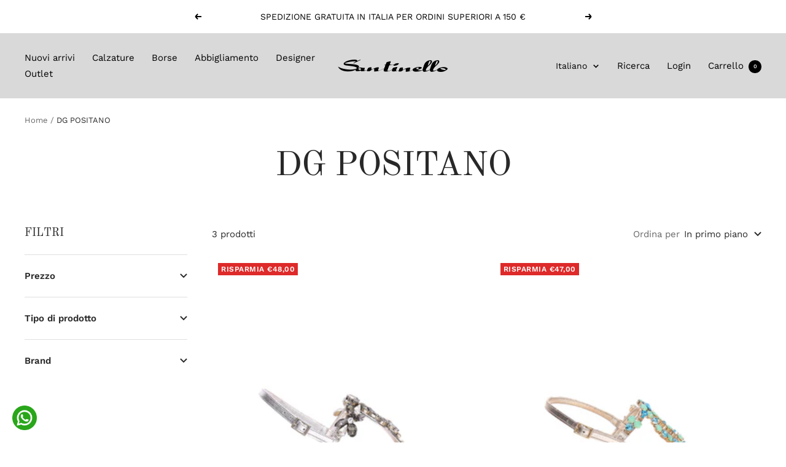

--- FILE ---
content_type: text/html; charset=utf-8
request_url: https://santinelloshop.com/collections/dg-positano
body_size: 38018
content:
<!doctype html><html class="no-js" lang="it" dir="ltr">
  <head>
    <meta charset="utf-8">
    <meta name="viewport" content="width=device-width, initial-scale=1.0, height=device-height, minimum-scale=1.0, maximum-scale=1.0">
    <meta name="theme-color" content="#d9d9d9">

    <title>DG POSITANO</title><link rel="canonical" href="https://santinelloshop.com/collections/dg-positano"><link rel="shortcut icon" href="//santinelloshop.com/cdn/shop/files/santinello-favicon_96x96.png?v=1695973648" type="image/png"><link rel="preconnect" href="https://cdn.shopify.com">
    <link rel="dns-prefetch" href="https://productreviews.shopifycdn.com">
    <link rel="dns-prefetch" href="https://www.google-analytics.com"><link rel="preconnect" href="https://fonts.shopifycdn.com" crossorigin><link rel="preload" as="style" href="//santinelloshop.com/cdn/shop/t/5/assets/theme.css?v=32874432425685869781758706109">
    <link rel="preload" as="script" href="//santinelloshop.com/cdn/shop/t/5/assets/vendor.js?v=31715688253868339281678716871">
    <link rel="preload" as="script" href="//santinelloshop.com/cdn/shop/t/5/assets/theme.js?v=129342071853626908241757404056"><meta property="og:type" content="website">
  <meta property="og:title" content="DG POSITANO"><meta property="og:image" content="http://santinelloshop.com/cdn/shop/files/santinello-logo_bf4d7da8-95ab-4b13-b1a3-75e6ba5b02a6.png?v=1630533836">
  <meta property="og:image:secure_url" content="https://santinelloshop.com/cdn/shop/files/santinello-logo_bf4d7da8-95ab-4b13-b1a3-75e6ba5b02a6.png?v=1630533836">
  <meta property="og:image:width" content="1200">
  <meta property="og:image:height" content="628"><meta property="og:url" content="https://santinelloshop.com/collections/dg-positano">
<meta property="og:site_name" content="santinelloshop.com"><meta name="twitter:card" content="summary"><meta name="twitter:title" content="DG POSITANO">
  <meta name="twitter:description" content=""><meta name="twitter:image" content="https://santinelloshop.com/cdn/shop/files/santinello-logo_bf4d7da8-95ab-4b13-b1a3-75e6ba5b02a6_1200x1200_crop_center.png?v=1630533836">
  <meta name="twitter:image:alt" content="">
    


  <script type="application/ld+json">
  {
    "@context": "https://schema.org",
    "@type": "BreadcrumbList",
  "itemListElement": [{
      "@type": "ListItem",
      "position": 1,
      "name": "Home",
      "item": "https://santinelloshop.com"
    },{
          "@type": "ListItem",
          "position": 2,
          "name": "DG POSITANO",
          "item": "https://santinelloshop.com/collections/dg-positano"
        }]
  }
  </script>


    <link rel="preload" href="//santinelloshop.com/cdn/fonts/old_standard_tt/oldstandardtt_n4.e4d0459aae47f231fcd882ba2c7aa365342610f8.woff2" as="font" type="font/woff2" crossorigin><link rel="preload" href="//santinelloshop.com/cdn/fonts/work_sans/worksans_n4.b7973b3d07d0ace13de1b1bea9c45759cdbe12cf.woff2" as="font" type="font/woff2" crossorigin><style>
  /* Typography (heading) */
  @font-face {
  font-family: "Old Standard TT";
  font-weight: 400;
  font-style: normal;
  font-display: swap;
  src: url("//santinelloshop.com/cdn/fonts/old_standard_tt/oldstandardtt_n4.e4d0459aae47f231fcd882ba2c7aa365342610f8.woff2") format("woff2"),
       url("//santinelloshop.com/cdn/fonts/old_standard_tt/oldstandardtt_n4.ad7f749dd2bf2630a6bd1c3e678430fa94129426.woff") format("woff");
}

@font-face {
  font-family: "Old Standard TT";
  font-weight: 400;
  font-style: italic;
  font-display: swap;
  src: url("//santinelloshop.com/cdn/fonts/old_standard_tt/oldstandardtt_i4.c326a2c6583df4bb9d1c9be314229326a4b30c2b.woff2") format("woff2"),
       url("//santinelloshop.com/cdn/fonts/old_standard_tt/oldstandardtt_i4.12a8ce16b11fdac6fa2211a3a059f587a73956fd.woff") format("woff");
}

/* Typography (body) */
  @font-face {
  font-family: "Work Sans";
  font-weight: 400;
  font-style: normal;
  font-display: swap;
  src: url("//santinelloshop.com/cdn/fonts/work_sans/worksans_n4.b7973b3d07d0ace13de1b1bea9c45759cdbe12cf.woff2") format("woff2"),
       url("//santinelloshop.com/cdn/fonts/work_sans/worksans_n4.cf5ceb1e6d373a9505e637c1aff0a71d0959556d.woff") format("woff");
}

@font-face {
  font-family: "Work Sans";
  font-weight: 400;
  font-style: italic;
  font-display: swap;
  src: url("//santinelloshop.com/cdn/fonts/work_sans/worksans_i4.16ff51e3e71fc1d09ff97b9ff9ccacbeeb384ec4.woff2") format("woff2"),
       url("//santinelloshop.com/cdn/fonts/work_sans/worksans_i4.ed4a1418cba5b7f04f79e4d5c8a5f1a6bd34f23b.woff") format("woff");
}

@font-face {
  font-family: "Work Sans";
  font-weight: 600;
  font-style: normal;
  font-display: swap;
  src: url("//santinelloshop.com/cdn/fonts/work_sans/worksans_n6.75811c3bd5161ea6e3ceb2d48ca889388f9bd5fe.woff2") format("woff2"),
       url("//santinelloshop.com/cdn/fonts/work_sans/worksans_n6.defcf26f28f3fa3df4555714d3f2e0f1217d7772.woff") format("woff");
}

@font-face {
  font-family: "Work Sans";
  font-weight: 600;
  font-style: italic;
  font-display: swap;
  src: url("//santinelloshop.com/cdn/fonts/work_sans/worksans_i6.78fba5461dc3c46449871ad9378fc3fd89177502.woff2") format("woff2"),
       url("//santinelloshop.com/cdn/fonts/work_sans/worksans_i6.e96d1853127697ea13d53cd7adc74309426a22a9.woff") format("woff");
}

:root {--heading-color: 40, 40, 40;
    --text-color: 40, 40, 40;
    --background: 255, 255, 255;
    --secondary-background: 245, 245, 245;
    --border-color: 223, 223, 223;
    --border-color-darker: 169, 169, 169;
    --success-color: 46, 158, 123;
    --success-background: 213, 236, 229;
    --error-color: 222, 42, 42;
    --error-background: 253, 240, 240;
    --primary-button-background: 34, 35, 35;
    --primary-button-text-color: 255, 255, 255;
    --secondary-button-background: 255, 255, 255;
    --secondary-button-text-color: 34, 35, 35;
    --product-star-rating: 246, 164, 41;
    --product-on-sale-accent: 222, 42, 42;
    --product-sold-out-accent: 89, 89, 89;
    --product-custom-label-background: 162, 107, 37;
    --product-custom-label-text-color: 255, 255, 255;
    --product-custom-label-2-background: 243, 255, 52;
    --product-custom-label-2-text-color: 0, 0, 0;
    --product-low-stock-text-color: 222, 42, 42;
    --product-in-stock-text-color: 46, 158, 123;
    --loading-bar-background: 40, 40, 40;

    /* We duplicate some "base" colors as root colors, which is useful to use on drawer elements or popover without. Those should not be overridden to avoid issues */
    --root-heading-color: 40, 40, 40;
    --root-text-color: 40, 40, 40;
    --root-background: 255, 255, 255;
    --root-border-color: 223, 223, 223;
    --root-primary-button-background: 34, 35, 35;
    --root-primary-button-text-color: 255, 255, 255;

    --base-font-size: 15px;
    --heading-font-family: "Old Standard TT", serif;
    --heading-font-weight: 400;
    --heading-font-style: normal;
    --heading-text-transform: uppercase;
    --text-font-family: "Work Sans", sans-serif;
    --text-font-weight: 400;
    --text-font-style: normal;
    --text-font-bold-weight: 600;

    /* Typography (font size) */
    --heading-xxsmall-font-size: 11px;
    --heading-xsmall-font-size: 11px;
    --heading-small-font-size: 12px;
    --heading-large-font-size: 36px;
    --heading-h1-font-size: 36px;
    --heading-h2-font-size: 30px;
    --heading-h3-font-size: 26px;
    --heading-h4-font-size: 24px;
    --heading-h5-font-size: 20px;
    --heading-h6-font-size: 16px;

    /* Control the look and feel of the theme by changing radius of various elements */
    --button-border-radius: 0px;
    --block-border-radius: 0px;
    --block-border-radius-reduced: 0px;
    --color-swatch-border-radius: 0px;

    /* Button size */
    --button-height: 48px;
    --button-small-height: 40px;

    /* Form related */
    --form-input-field-height: 48px;
    --form-input-gap: 16px;
    --form-submit-margin: 24px;

    /* Product listing related variables */
    --product-list-block-spacing: 32px;

    /* Video related */
    --play-button-background: 255, 255, 255;
    --play-button-arrow: 40, 40, 40;

    /* RTL support */
    --transform-logical-flip: 1;
    --transform-origin-start: left;
    --transform-origin-end: right;

    /* Other */
    --zoom-cursor-svg-url: url(//santinelloshop.com/cdn/shop/t/5/assets/zoom-cursor.svg?v=39908859784506347231678716886);
    --arrow-right-svg-url: url(//santinelloshop.com/cdn/shop/t/5/assets/arrow-right.svg?v=40046868119262634591678716886);
    --arrow-left-svg-url: url(//santinelloshop.com/cdn/shop/t/5/assets/arrow-left.svg?v=158856395986752206651678716886);

    /* Some useful variables that we can reuse in our CSS. Some explanation are needed for some of them:
       - container-max-width-minus-gutters: represents the container max width without the edge gutters
       - container-outer-width: considering the screen width, represent all the space outside the container
       - container-outer-margin: same as container-outer-width but get set to 0 inside a container
       - container-inner-width: the effective space inside the container (minus gutters)
       - grid-column-width: represents the width of a single column of the grid
       - vertical-breather: this is a variable that defines the global "spacing" between sections, and inside the section
                            to create some "breath" and minimum spacing
     */
    --container-max-width: 1600px;
    --container-gutter: 24px;
    --container-max-width-minus-gutters: calc(var(--container-max-width) - (var(--container-gutter)) * 2);
    --container-outer-width: max(calc((100vw - var(--container-max-width-minus-gutters)) / 2), var(--container-gutter));
    --container-outer-margin: var(--container-outer-width);
    --container-inner-width: calc(100vw - var(--container-outer-width) * 2);

    --grid-column-count: 10;
    --grid-gap: 24px;
    --grid-column-width: calc((100vw - var(--container-outer-width) * 2 - var(--grid-gap) * (var(--grid-column-count) - 1)) / var(--grid-column-count));

    --vertical-breather: 48px;
    --vertical-breather-tight: 48px;

    /* Shopify related variables */
    --payment-terms-background-color: #ffffff;
  }

  @media screen and (min-width: 741px) {
    :root {
      --container-gutter: 40px;
      --grid-column-count: 20;
      --vertical-breather: 64px;
      --vertical-breather-tight: 64px;

      /* Typography (font size) */
      --heading-xsmall-font-size: 12px;
      --heading-small-font-size: 13px;
      --heading-large-font-size: 52px;
      --heading-h1-font-size: 48px;
      --heading-h2-font-size: 38px;
      --heading-h3-font-size: 32px;
      --heading-h4-font-size: 24px;
      --heading-h5-font-size: 20px;
      --heading-h6-font-size: 18px;

      /* Form related */
      --form-input-field-height: 52px;
      --form-submit-margin: 32px;

      /* Button size */
      --button-height: 52px;
      --button-small-height: 44px;
    }
  }

  @media screen and (min-width: 1200px) {
    :root {
      --vertical-breather: 80px;
      --vertical-breather-tight: 64px;
      --product-list-block-spacing: 48px;

      /* Typography */
      --heading-large-font-size: 64px;
      --heading-h1-font-size: 56px;
      --heading-h2-font-size: 48px;
      --heading-h3-font-size: 36px;
      --heading-h4-font-size: 30px;
      --heading-h5-font-size: 24px;
      --heading-h6-font-size: 18px;
    }
  }

  @media screen and (min-width: 1600px) {
    :root {
      --vertical-breather: 90px;
      --vertical-breather-tight: 64px;
    }
  }
</style>
    <script>
  // This allows to expose several variables to the global scope, to be used in scripts
  window.themeVariables = {
    settings: {
      direction: "ltr",
      pageType: "collection",
      cartCount: 0,
      moneyFormat: "€{{amount_with_comma_separator}}",
      moneyWithCurrencyFormat: "€{{amount_with_comma_separator}} EUR",
      showVendor: false,
      discountMode: "saving",
      currencyCodeEnabled: false,
      cartType: "message",
      cartCurrency: "EUR",
      mobileZoomFactor: 2.5
    },

    routes: {
      host: "santinelloshop.com",
      rootUrl: "\/",
      rootUrlWithoutSlash: '',
      cartUrl: "\/cart",
      cartAddUrl: "\/cart\/add",
      cartChangeUrl: "\/cart\/change",
      searchUrl: "\/search",
      predictiveSearchUrl: "\/search\/suggest",
      productRecommendationsUrl: "\/recommendations\/products"
    },

    strings: {
      accessibilityDelete: "Cancella",
      accessibilityClose: "Chiudere",
      collectionSoldOut: "Esaurito",
      collectionDiscount: "Risparmia @savings@",
      productSalePrice: "Prezzo di vendita",
      productRegularPrice: "Prezzo regolare",
      productFormUnavailable: "Non disponibile",
      productFormSoldOut: "Venduto",
      productFormPreOrder: "Preordinare",
      productFormAddToCart: "Aggiungi",
      searchNoResults: "Nessun risultato è stato trovato.",
      searchNewSearch: "Nuova ricerca",
      searchProducts: "Prodotti",
      searchArticles: "Blog post",
      searchPages: "Pagine",
      searchCollections: "Collezioni",
      cartViewCart: "Vai al carrello",
      cartItemAdded: "Prodotto aggiunto al tuo carrello !",
      cartItemAddedShort: "Prodotto aggiunto !",
      cartAddOrderNote: "Aggiungi nota dell\u0026#39;ordine",
      cartEditOrderNote: "Modifica nota dell\u0026#39;ordine",
      shippingEstimatorNoResults: "Siamo spiacenti, non spediamo al tuo indirizzo.",
      shippingEstimatorOneResult: "C\u0026#39;è una tariffa di spedizione per il tuo indirizzo :",
      shippingEstimatorMultipleResults: "Ci sono diverse tariffe di spedizione per il tuo indirizzo :",
      shippingEstimatorError: "Si sono verificati uno o più errori durante il recupero delle tariffe di spedizione :"
    },

    libs: {
      flickity: "\/\/santinelloshop.com\/cdn\/shop\/t\/5\/assets\/flickity.js?v=176646718982628074891678716871",
      photoswipe: "\/\/santinelloshop.com\/cdn\/shop\/t\/5\/assets\/photoswipe.js?v=132268647426145925301678716871",
      qrCode: "\/\/santinelloshop.com\/cdn\/shopifycloud\/storefront\/assets\/themes_support\/vendor\/qrcode-3f2b403b.js"
    },

    breakpoints: {
      phone: 'screen and (max-width: 740px)',
      tablet: 'screen and (min-width: 741px) and (max-width: 999px)',
      tabletAndUp: 'screen and (min-width: 741px)',
      pocket: 'screen and (max-width: 999px)',
      lap: 'screen and (min-width: 1000px) and (max-width: 1199px)',
      lapAndUp: 'screen and (min-width: 1000px)',
      desktop: 'screen and (min-width: 1200px)',
      wide: 'screen and (min-width: 1400px)'
    }
  };

  window.addEventListener('pageshow', async () => {
    const cartContent = await (await fetch(`${window.themeVariables.routes.cartUrl}.js`, {cache: 'reload'})).json();
    document.documentElement.dispatchEvent(new CustomEvent('cart:refresh', {detail: {cart: cartContent}}));
  });

  if ('noModule' in HTMLScriptElement.prototype) {
    // Old browsers (like IE) that does not support module will be considered as if not executing JS at all
    document.documentElement.className = document.documentElement.className.replace('no-js', 'js');

    requestAnimationFrame(() => {
      const viewportHeight = (window.visualViewport ? window.visualViewport.height : document.documentElement.clientHeight);
      document.documentElement.style.setProperty('--window-height',viewportHeight + 'px');
    });
  }</script>

    <link rel="stylesheet" href="//santinelloshop.com/cdn/shop/t/5/assets/theme.css?v=32874432425685869781758706109">

    <script src="//santinelloshop.com/cdn/shop/t/5/assets/vendor.js?v=31715688253868339281678716871" defer></script>
    <script src="//santinelloshop.com/cdn/shop/t/5/assets/theme.js?v=129342071853626908241757404056" defer></script>
    <script src="//santinelloshop.com/cdn/shop/t/5/assets/custom.js?v=167639537848865775061678716871" defer></script>

    <meta name="google-site-verification" content="JxXWAP6MC7QM3FwsSa-EJ1bpCAHI3rNEyLCKpW3rWHs" />

    <script>window.performance && window.performance.mark && window.performance.mark('shopify.content_for_header.start');</script><meta name="google-site-verification" content="OpnEyPWIZDknJugYJ717cKbP9kuVozJ-qUJpFgkKbA8">
<meta name="facebook-domain-verification" content="98dqf8a51919qkigdslgrbeubl1sxf">
<meta id="shopify-digital-wallet" name="shopify-digital-wallet" content="/4873748578/digital_wallets/dialog">
<meta name="shopify-checkout-api-token" content="429b6cdef8167a66166b7378e8d88b35">
<meta id="in-context-paypal-metadata" data-shop-id="4873748578" data-venmo-supported="false" data-environment="production" data-locale="it_IT" data-paypal-v4="true" data-currency="EUR">
<link rel="alternate" type="application/atom+xml" title="Feed" href="/collections/dg-positano.atom" />
<link rel="alternate" hreflang="x-default" href="https://santinelloshop.com/collections/dg-positano">
<link rel="alternate" hreflang="it" href="https://santinelloshop.com/collections/dg-positano">
<link rel="alternate" hreflang="en" href="https://santinelloshop.com/en/collections/dg-positano">
<link rel="alternate" type="application/json+oembed" href="https://santinelloshop.com/collections/dg-positano.oembed">
<script async="async" src="/checkouts/internal/preloads.js?locale=it-IT"></script>
<script id="shopify-features" type="application/json">{"accessToken":"429b6cdef8167a66166b7378e8d88b35","betas":["rich-media-storefront-analytics"],"domain":"santinelloshop.com","predictiveSearch":true,"shopId":4873748578,"locale":"it"}</script>
<script>var Shopify = Shopify || {};
Shopify.shop = "santinelloshop-com.myshopify.com";
Shopify.locale = "it";
Shopify.currency = {"active":"EUR","rate":"1.0"};
Shopify.country = "IT";
Shopify.theme = {"name":"Focal","id":145965416778,"schema_name":"Focal","schema_version":"10.0.1","theme_store_id":714,"role":"main"};
Shopify.theme.handle = "null";
Shopify.theme.style = {"id":null,"handle":null};
Shopify.cdnHost = "santinelloshop.com/cdn";
Shopify.routes = Shopify.routes || {};
Shopify.routes.root = "/";</script>
<script type="module">!function(o){(o.Shopify=o.Shopify||{}).modules=!0}(window);</script>
<script>!function(o){function n(){var o=[];function n(){o.push(Array.prototype.slice.apply(arguments))}return n.q=o,n}var t=o.Shopify=o.Shopify||{};t.loadFeatures=n(),t.autoloadFeatures=n()}(window);</script>
<script id="shop-js-analytics" type="application/json">{"pageType":"collection"}</script>
<script defer="defer" async type="module" src="//santinelloshop.com/cdn/shopifycloud/shop-js/modules/v2/client.init-shop-cart-sync_dvfQaB1V.it.esm.js"></script>
<script defer="defer" async type="module" src="//santinelloshop.com/cdn/shopifycloud/shop-js/modules/v2/chunk.common_BW-OJwDu.esm.js"></script>
<script defer="defer" async type="module" src="//santinelloshop.com/cdn/shopifycloud/shop-js/modules/v2/chunk.modal_CX4jaIRf.esm.js"></script>
<script type="module">
  await import("//santinelloshop.com/cdn/shopifycloud/shop-js/modules/v2/client.init-shop-cart-sync_dvfQaB1V.it.esm.js");
await import("//santinelloshop.com/cdn/shopifycloud/shop-js/modules/v2/chunk.common_BW-OJwDu.esm.js");
await import("//santinelloshop.com/cdn/shopifycloud/shop-js/modules/v2/chunk.modal_CX4jaIRf.esm.js");

  window.Shopify.SignInWithShop?.initShopCartSync?.({"fedCMEnabled":true,"windoidEnabled":true});

</script>
<script>(function() {
  var isLoaded = false;
  function asyncLoad() {
    if (isLoaded) return;
    isLoaded = true;
    var urls = ["\/\/www.powr.io\/powr.js?powr-token=santinelloshop-com.myshopify.com\u0026external-type=shopify\u0026shop=santinelloshop-com.myshopify.com","https:\/\/s3.amazonaws.com\/verge-shopify\/verge-json-ld.js?shop=santinelloshop-com.myshopify.com","\/\/cdn.secomapp.com\/promotionpopup\/cdn\/allshops\/santinelloshop-com\/1615201497.js?shop=santinelloshop-com.myshopify.com","https:\/\/swymv3free-01.azureedge.net\/code\/swym-shopify.js?shop=santinelloshop-com.myshopify.com","https:\/\/easygdpr.b-cdn.net\/v\/1553540745\/gdpr.min.js?shop=santinelloshop-com.myshopify.com","https:\/\/cdn.shopify.com\/s\/files\/1\/0048\/7374\/8578\/t\/5\/assets\/booster_eu_cookie_4873748578.js?v=1695909241\u0026shop=santinelloshop-com.myshopify.com","https:\/\/ecommplugins-scripts.trustpilot.com\/v2.1\/js\/header.min.js?settings=eyJrZXkiOiJtNkRHbWlaZ1dOT2dGcGhyIiwicyI6Im5vbmUifQ==\u0026shop=santinelloshop-com.myshopify.com","https:\/\/ecommplugins-trustboxsettings.trustpilot.com\/santinelloshop-com.myshopify.com.js?settings=1758551889281\u0026shop=santinelloshop-com.myshopify.com","https:\/\/widget.trustpilot.com\/bootstrap\/v5\/tp.widget.sync.bootstrap.min.js?shop=santinelloshop-com.myshopify.com","https:\/\/ecommplugins-scripts.trustpilot.com\/v2.1\/js\/success.min.js?settings=eyJrZXkiOiJtNkRHbWlaZ1dOT2dGcGhyIiwicyI6Im5vbmUiLCJ0IjpbIm9yZGVycy9mdWxmaWxsZWQiXSwidiI6IiIsImEiOiIifQ==\u0026shop=santinelloshop-com.myshopify.com","https:\/\/meggnotec.ams3.digitaloceanspaces.com\/sfy\/assets\/koyyndplGzxnuzz\/js\/widget.js?shop=santinelloshop-com.myshopify.com"];
    for (var i = 0; i < urls.length; i++) {
      var s = document.createElement('script');
      s.type = 'text/javascript';
      s.async = true;
      s.src = urls[i];
      var x = document.getElementsByTagName('script')[0];
      x.parentNode.insertBefore(s, x);
    }
  };
  if(window.attachEvent) {
    window.attachEvent('onload', asyncLoad);
  } else {
    window.addEventListener('load', asyncLoad, false);
  }
})();</script>
<script id="__st">var __st={"a":4873748578,"offset":3600,"reqid":"357a8b20-f390-4bec-a249-bb71b7ac3325-1769160599","pageurl":"santinelloshop.com\/collections\/dg-positano","u":"e0754df9b8d0","p":"collection","rtyp":"collection","rid":263614431330};</script>
<script>window.ShopifyPaypalV4VisibilityTracking = true;</script>
<script id="captcha-bootstrap">!function(){'use strict';const t='contact',e='account',n='new_comment',o=[[t,t],['blogs',n],['comments',n],[t,'customer']],c=[[e,'customer_login'],[e,'guest_login'],[e,'recover_customer_password'],[e,'create_customer']],r=t=>t.map((([t,e])=>`form[action*='/${t}']:not([data-nocaptcha='true']) input[name='form_type'][value='${e}']`)).join(','),a=t=>()=>t?[...document.querySelectorAll(t)].map((t=>t.form)):[];function s(){const t=[...o],e=r(t);return a(e)}const i='password',u='form_key',d=['recaptcha-v3-token','g-recaptcha-response','h-captcha-response',i],f=()=>{try{return window.sessionStorage}catch{return}},m='__shopify_v',_=t=>t.elements[u];function p(t,e,n=!1){try{const o=window.sessionStorage,c=JSON.parse(o.getItem(e)),{data:r}=function(t){const{data:e,action:n}=t;return t[m]||n?{data:e,action:n}:{data:t,action:n}}(c);for(const[e,n]of Object.entries(r))t.elements[e]&&(t.elements[e].value=n);n&&o.removeItem(e)}catch(o){console.error('form repopulation failed',{error:o})}}const l='form_type',E='cptcha';function T(t){t.dataset[E]=!0}const w=window,h=w.document,L='Shopify',v='ce_forms',y='captcha';let A=!1;((t,e)=>{const n=(g='f06e6c50-85a8-45c8-87d0-21a2b65856fe',I='https://cdn.shopify.com/shopifycloud/storefront-forms-hcaptcha/ce_storefront_forms_captcha_hcaptcha.v1.5.2.iife.js',D={infoText:'Protetto da hCaptcha',privacyText:'Privacy',termsText:'Termini'},(t,e,n)=>{const o=w[L][v],c=o.bindForm;if(c)return c(t,g,e,D).then(n);var r;o.q.push([[t,g,e,D],n]),r=I,A||(h.body.append(Object.assign(h.createElement('script'),{id:'captcha-provider',async:!0,src:r})),A=!0)});var g,I,D;w[L]=w[L]||{},w[L][v]=w[L][v]||{},w[L][v].q=[],w[L][y]=w[L][y]||{},w[L][y].protect=function(t,e){n(t,void 0,e),T(t)},Object.freeze(w[L][y]),function(t,e,n,w,h,L){const[v,y,A,g]=function(t,e,n){const i=e?o:[],u=t?c:[],d=[...i,...u],f=r(d),m=r(i),_=r(d.filter((([t,e])=>n.includes(e))));return[a(f),a(m),a(_),s()]}(w,h,L),I=t=>{const e=t.target;return e instanceof HTMLFormElement?e:e&&e.form},D=t=>v().includes(t);t.addEventListener('submit',(t=>{const e=I(t);if(!e)return;const n=D(e)&&!e.dataset.hcaptchaBound&&!e.dataset.recaptchaBound,o=_(e),c=g().includes(e)&&(!o||!o.value);(n||c)&&t.preventDefault(),c&&!n&&(function(t){try{if(!f())return;!function(t){const e=f();if(!e)return;const n=_(t);if(!n)return;const o=n.value;o&&e.removeItem(o)}(t);const e=Array.from(Array(32),(()=>Math.random().toString(36)[2])).join('');!function(t,e){_(t)||t.append(Object.assign(document.createElement('input'),{type:'hidden',name:u})),t.elements[u].value=e}(t,e),function(t,e){const n=f();if(!n)return;const o=[...t.querySelectorAll(`input[type='${i}']`)].map((({name:t})=>t)),c=[...d,...o],r={};for(const[a,s]of new FormData(t).entries())c.includes(a)||(r[a]=s);n.setItem(e,JSON.stringify({[m]:1,action:t.action,data:r}))}(t,e)}catch(e){console.error('failed to persist form',e)}}(e),e.submit())}));const S=(t,e)=>{t&&!t.dataset[E]&&(n(t,e.some((e=>e===t))),T(t))};for(const o of['focusin','change'])t.addEventListener(o,(t=>{const e=I(t);D(e)&&S(e,y())}));const B=e.get('form_key'),M=e.get(l),P=B&&M;t.addEventListener('DOMContentLoaded',(()=>{const t=y();if(P)for(const e of t)e.elements[l].value===M&&p(e,B);[...new Set([...A(),...v().filter((t=>'true'===t.dataset.shopifyCaptcha))])].forEach((e=>S(e,t)))}))}(h,new URLSearchParams(w.location.search),n,t,e,['guest_login'])})(!0,!0)}();</script>
<script integrity="sha256-4kQ18oKyAcykRKYeNunJcIwy7WH5gtpwJnB7kiuLZ1E=" data-source-attribution="shopify.loadfeatures" defer="defer" src="//santinelloshop.com/cdn/shopifycloud/storefront/assets/storefront/load_feature-a0a9edcb.js" crossorigin="anonymous"></script>
<script data-source-attribution="shopify.dynamic_checkout.dynamic.init">var Shopify=Shopify||{};Shopify.PaymentButton=Shopify.PaymentButton||{isStorefrontPortableWallets:!0,init:function(){window.Shopify.PaymentButton.init=function(){};var t=document.createElement("script");t.src="https://santinelloshop.com/cdn/shopifycloud/portable-wallets/latest/portable-wallets.it.js",t.type="module",document.head.appendChild(t)}};
</script>
<script data-source-attribution="shopify.dynamic_checkout.buyer_consent">
  function portableWalletsHideBuyerConsent(e){var t=document.getElementById("shopify-buyer-consent"),n=document.getElementById("shopify-subscription-policy-button");t&&n&&(t.classList.add("hidden"),t.setAttribute("aria-hidden","true"),n.removeEventListener("click",e))}function portableWalletsShowBuyerConsent(e){var t=document.getElementById("shopify-buyer-consent"),n=document.getElementById("shopify-subscription-policy-button");t&&n&&(t.classList.remove("hidden"),t.removeAttribute("aria-hidden"),n.addEventListener("click",e))}window.Shopify?.PaymentButton&&(window.Shopify.PaymentButton.hideBuyerConsent=portableWalletsHideBuyerConsent,window.Shopify.PaymentButton.showBuyerConsent=portableWalletsShowBuyerConsent);
</script>
<script data-source-attribution="shopify.dynamic_checkout.cart.bootstrap">document.addEventListener("DOMContentLoaded",(function(){function t(){return document.querySelector("shopify-accelerated-checkout-cart, shopify-accelerated-checkout")}if(t())Shopify.PaymentButton.init();else{new MutationObserver((function(e,n){t()&&(Shopify.PaymentButton.init(),n.disconnect())})).observe(document.body,{childList:!0,subtree:!0})}}));
</script>
<link id="shopify-accelerated-checkout-styles" rel="stylesheet" media="screen" href="https://santinelloshop.com/cdn/shopifycloud/portable-wallets/latest/accelerated-checkout-backwards-compat.css" crossorigin="anonymous">
<style id="shopify-accelerated-checkout-cart">
        #shopify-buyer-consent {
  margin-top: 1em;
  display: inline-block;
  width: 100%;
}

#shopify-buyer-consent.hidden {
  display: none;
}

#shopify-subscription-policy-button {
  background: none;
  border: none;
  padding: 0;
  text-decoration: underline;
  font-size: inherit;
  cursor: pointer;
}

#shopify-subscription-policy-button::before {
  box-shadow: none;
}

      </style>

<script>window.performance && window.performance.mark && window.performance.mark('shopify.content_for_header.end');</script>

    <!-- Google Tag Manager -->
    <script>
      (function(w,d,s,l,i){w[l]=w[l]||[];w[l].push({'gtm.start':
      new Date().getTime(),event:'gtm.js'});var f=d.getElementsByTagName(s)[0],
      j=d.createElement(s),dl=l!='dataLayer'?'&l='+l:'';j.async=true;j.src=
      'https://www.googletagmanager.com/gtm.js?id='+i+dl;f.parentNode.insertBefore(j,f);
      })(window,document,'script','dataLayer','GTM-PFDKMSQG');
    </script>
    <!-- End Google Tag Manager -->
  
                      <script src="//santinelloshop.com/cdn/shop/t/5/assets/bss-file-configdata.js?v=156676386405028682361696516378" type="text/javascript"></script> <script src="//santinelloshop.com/cdn/shop/t/5/assets/bss-file-configdata-banner.js?v=151034973688681356691695913214" type="text/javascript"></script> <script src="//santinelloshop.com/cdn/shop/t/5/assets/bss-file-configdata-popup.js?v=173992696638277510541695913215" type="text/javascript"></script><script>
                if (typeof BSS_PL == 'undefined') {
                    var BSS_PL = {};
                }
                var bssPlApiServer = "https://product-labels-pro.bsscommerce.com";
                BSS_PL.customerTags = 'null';
                BSS_PL.customerId = 'null';
                BSS_PL.configData = configDatas;
                BSS_PL.configDataBanner = configDataBanners ? configDataBanners : [];
                BSS_PL.configDataPopup = configDataPopups ? configDataPopups : [];
                BSS_PL.storeId = 580;
                BSS_PL.currentPlan = "free";
                BSS_PL.storeIdCustomOld = "10678";
                BSS_PL.storeIdOldWIthPriority = "12200";
                BSS_PL.apiServerProduction = "https://product-labels-pro.bsscommerce.com";
                
                BSS_PL.integration = {"laiReview":{"status":0,"config":[]}}
                </script>
            <style>
.homepage-slideshow .slick-slide .bss_pl_img {
    visibility: hidden !important;
}
</style>
                        <link rel="dns-prefetch" href="https://cdn.secomapp.com/">
<link rel="dns-prefetch" href="https://ajax.googleapis.com/">
<link rel="dns-prefetch" href="https://cdnjs.cloudflare.com/">
<link rel="preload" as="stylesheet" href="//santinelloshop.com/cdn/shop/t/5/assets/sca-pp.css?v=178374312540912810101695985007">

<link rel="stylesheet" href="//santinelloshop.com/cdn/shop/t/5/assets/sca-pp.css?v=178374312540912810101695985007">
 <script>
  
    SCAPPLive = {};
  
  SCAPPShop = {};
    
  </script> 
 <!-- BEGIN app block: shopify://apps/ta-labels-badges/blocks/bss-pl-config-data/91bfe765-b604-49a1-805e-3599fa600b24 --><script
    id='bss-pl-config-data'
>
	let TAE_StoreId = "";
	if (typeof BSS_PL == 'undefined' || TAE_StoreId !== "") {
  		var BSS_PL = {};
		BSS_PL.storeId = null;
		BSS_PL.currentPlan = null;
		BSS_PL.apiServerProduction = null;
		BSS_PL.publicAccessToken = null;
		BSS_PL.customerTags = "null";
		BSS_PL.customerId = "null";
		BSS_PL.storeIdCustomOld = null;
		BSS_PL.storeIdOldWIthPriority = null;
		BSS_PL.storeIdOptimizeAppendLabel = null
		BSS_PL.optimizeCodeIds = null; 
		BSS_PL.extendedFeatureIds = null;
		BSS_PL.integration = null;
		BSS_PL.settingsData  = null;
		BSS_PL.configProductMetafields = null;
		BSS_PL.configVariantMetafields = null;
		
		BSS_PL.configData = [].concat();

		
		BSS_PL.configDataBanner = [].concat();

		
		BSS_PL.configDataPopup = [].concat();

		
		BSS_PL.configDataLabelGroup = [].concat();
		
		
		BSS_PL.collectionID = ``;
		BSS_PL.collectionHandle = ``;
		BSS_PL.collectionTitle = ``;

		
		BSS_PL.conditionConfigData = [].concat();
	}
</script>




<style>
    
    
</style>

<script>
    function bssLoadScripts(src, callback, isDefer = false) {
        const scriptTag = document.createElement('script');
        document.head.appendChild(scriptTag);
        scriptTag.src = src;
        if (isDefer) {
            scriptTag.defer = true;
        } else {
            scriptTag.async = true;
        }
        if (callback) {
            scriptTag.addEventListener('load', function () {
                callback();
            });
        }
    }
    const scriptUrls = [
        "https://cdn.shopify.com/extensions/019be8bb-88c4-73a4-949e-2dc4fcfa6131/product-label-560/assets/bss-pl-init-helper.js",
        "https://cdn.shopify.com/extensions/019be8bb-88c4-73a4-949e-2dc4fcfa6131/product-label-560/assets/bss-pl-init-config-run-scripts.js",
    ];
    Promise.all(scriptUrls.map((script) => new Promise((resolve) => bssLoadScripts(script, resolve)))).then((res) => {
        console.log('BSS scripts loaded');
        window.bssScriptsLoaded = true;
    });

	function bssInitScripts() {
		if (BSS_PL.configData.length) {
			const enabledFeature = [
				{ type: 1, script: "https://cdn.shopify.com/extensions/019be8bb-88c4-73a4-949e-2dc4fcfa6131/product-label-560/assets/bss-pl-init-for-label.js" },
				{ type: 2, badge: [0, 7, 8], script: "https://cdn.shopify.com/extensions/019be8bb-88c4-73a4-949e-2dc4fcfa6131/product-label-560/assets/bss-pl-init-for-badge-product-name.js" },
				{ type: 2, badge: [1, 11], script: "https://cdn.shopify.com/extensions/019be8bb-88c4-73a4-949e-2dc4fcfa6131/product-label-560/assets/bss-pl-init-for-badge-product-image.js" },
				{ type: 2, badge: 2, script: "https://cdn.shopify.com/extensions/019be8bb-88c4-73a4-949e-2dc4fcfa6131/product-label-560/assets/bss-pl-init-for-badge-custom-selector.js" },
				{ type: 2, badge: [3, 9, 10], script: "https://cdn.shopify.com/extensions/019be8bb-88c4-73a4-949e-2dc4fcfa6131/product-label-560/assets/bss-pl-init-for-badge-price.js" },
				{ type: 2, badge: 4, script: "https://cdn.shopify.com/extensions/019be8bb-88c4-73a4-949e-2dc4fcfa6131/product-label-560/assets/bss-pl-init-for-badge-add-to-cart-btn.js" },
				{ type: 2, badge: 5, script: "https://cdn.shopify.com/extensions/019be8bb-88c4-73a4-949e-2dc4fcfa6131/product-label-560/assets/bss-pl-init-for-badge-quantity-box.js" },
				{ type: 2, badge: 6, script: "https://cdn.shopify.com/extensions/019be8bb-88c4-73a4-949e-2dc4fcfa6131/product-label-560/assets/bss-pl-init-for-badge-buy-it-now-btn.js" }
			]
				.filter(({ type, badge }) => BSS_PL.configData.some(item => item.label_type === type && (badge === undefined || (Array.isArray(badge) ? badge.includes(item.badge_type) : item.badge_type === badge))) || (type === 1 && BSS_PL.configDataLabelGroup && BSS_PL.configDataLabelGroup.length))
				.map(({ script }) => script);
				
            enabledFeature.forEach((src) => bssLoadScripts(src));

            if (enabledFeature.length) {
                const src = "https://cdn.shopify.com/extensions/019be8bb-88c4-73a4-949e-2dc4fcfa6131/product-label-560/assets/bss-product-label-js.js";
                bssLoadScripts(src);
            }
        }

        if (BSS_PL.configDataBanner && BSS_PL.configDataBanner.length) {
            const src = "https://cdn.shopify.com/extensions/019be8bb-88c4-73a4-949e-2dc4fcfa6131/product-label-560/assets/bss-product-label-banner.js";
            bssLoadScripts(src);
        }

        if (BSS_PL.configDataPopup && BSS_PL.configDataPopup.length) {
            const src = "https://cdn.shopify.com/extensions/019be8bb-88c4-73a4-949e-2dc4fcfa6131/product-label-560/assets/bss-product-label-popup.js";
            bssLoadScripts(src);
        }

        if (window.location.search.includes('bss-pl-custom-selector')) {
            const src = "https://cdn.shopify.com/extensions/019be8bb-88c4-73a4-949e-2dc4fcfa6131/product-label-560/assets/bss-product-label-custom-position.js";
            bssLoadScripts(src, null, true);
        }
    }
    bssInitScripts();
</script>


<!-- END app block --><script src="https://cdn.shopify.com/extensions/54836483-104c-4f15-b99b-a048d9ea027e/infinite-google-ads-232/assets/Pixels-app-block.js" type="text/javascript" defer="defer"></script>
<link href="https://cdn.shopify.com/extensions/019be8bb-88c4-73a4-949e-2dc4fcfa6131/product-label-560/assets/bss-pl-style.min.css" rel="stylesheet" type="text/css" media="all">
<script src="https://cdn.shopify.com/extensions/8d2c31d3-a828-4daf-820f-80b7f8e01c39/nova-eu-cookie-bar-gdpr-4/assets/nova-cookie-app-embed.js" type="text/javascript" defer="defer"></script>
<link href="https://cdn.shopify.com/extensions/8d2c31d3-a828-4daf-820f-80b7f8e01c39/nova-eu-cookie-bar-gdpr-4/assets/nova-cookie.css" rel="stylesheet" type="text/css" media="all">
<link href="https://monorail-edge.shopifysvc.com" rel="dns-prefetch">
<script>(function(){if ("sendBeacon" in navigator && "performance" in window) {try {var session_token_from_headers = performance.getEntriesByType('navigation')[0].serverTiming.find(x => x.name == '_s').description;} catch {var session_token_from_headers = undefined;}var session_cookie_matches = document.cookie.match(/_shopify_s=([^;]*)/);var session_token_from_cookie = session_cookie_matches && session_cookie_matches.length === 2 ? session_cookie_matches[1] : "";var session_token = session_token_from_headers || session_token_from_cookie || "";function handle_abandonment_event(e) {var entries = performance.getEntries().filter(function(entry) {return /monorail-edge.shopifysvc.com/.test(entry.name);});if (!window.abandonment_tracked && entries.length === 0) {window.abandonment_tracked = true;var currentMs = Date.now();var navigation_start = performance.timing.navigationStart;var payload = {shop_id: 4873748578,url: window.location.href,navigation_start,duration: currentMs - navigation_start,session_token,page_type: "collection"};window.navigator.sendBeacon("https://monorail-edge.shopifysvc.com/v1/produce", JSON.stringify({schema_id: "online_store_buyer_site_abandonment/1.1",payload: payload,metadata: {event_created_at_ms: currentMs,event_sent_at_ms: currentMs}}));}}window.addEventListener('pagehide', handle_abandonment_event);}}());</script>
<script id="web-pixels-manager-setup">(function e(e,d,r,n,o){if(void 0===o&&(o={}),!Boolean(null===(a=null===(i=window.Shopify)||void 0===i?void 0:i.analytics)||void 0===a?void 0:a.replayQueue)){var i,a;window.Shopify=window.Shopify||{};var t=window.Shopify;t.analytics=t.analytics||{};var s=t.analytics;s.replayQueue=[],s.publish=function(e,d,r){return s.replayQueue.push([e,d,r]),!0};try{self.performance.mark("wpm:start")}catch(e){}var l=function(){var e={modern:/Edge?\/(1{2}[4-9]|1[2-9]\d|[2-9]\d{2}|\d{4,})\.\d+(\.\d+|)|Firefox\/(1{2}[4-9]|1[2-9]\d|[2-9]\d{2}|\d{4,})\.\d+(\.\d+|)|Chrom(ium|e)\/(9{2}|\d{3,})\.\d+(\.\d+|)|(Maci|X1{2}).+ Version\/(15\.\d+|(1[6-9]|[2-9]\d|\d{3,})\.\d+)([,.]\d+|)( \(\w+\)|)( Mobile\/\w+|) Safari\/|Chrome.+OPR\/(9{2}|\d{3,})\.\d+\.\d+|(CPU[ +]OS|iPhone[ +]OS|CPU[ +]iPhone|CPU IPhone OS|CPU iPad OS)[ +]+(15[._]\d+|(1[6-9]|[2-9]\d|\d{3,})[._]\d+)([._]\d+|)|Android:?[ /-](13[3-9]|1[4-9]\d|[2-9]\d{2}|\d{4,})(\.\d+|)(\.\d+|)|Android.+Firefox\/(13[5-9]|1[4-9]\d|[2-9]\d{2}|\d{4,})\.\d+(\.\d+|)|Android.+Chrom(ium|e)\/(13[3-9]|1[4-9]\d|[2-9]\d{2}|\d{4,})\.\d+(\.\d+|)|SamsungBrowser\/([2-9]\d|\d{3,})\.\d+/,legacy:/Edge?\/(1[6-9]|[2-9]\d|\d{3,})\.\d+(\.\d+|)|Firefox\/(5[4-9]|[6-9]\d|\d{3,})\.\d+(\.\d+|)|Chrom(ium|e)\/(5[1-9]|[6-9]\d|\d{3,})\.\d+(\.\d+|)([\d.]+$|.*Safari\/(?![\d.]+ Edge\/[\d.]+$))|(Maci|X1{2}).+ Version\/(10\.\d+|(1[1-9]|[2-9]\d|\d{3,})\.\d+)([,.]\d+|)( \(\w+\)|)( Mobile\/\w+|) Safari\/|Chrome.+OPR\/(3[89]|[4-9]\d|\d{3,})\.\d+\.\d+|(CPU[ +]OS|iPhone[ +]OS|CPU[ +]iPhone|CPU IPhone OS|CPU iPad OS)[ +]+(10[._]\d+|(1[1-9]|[2-9]\d|\d{3,})[._]\d+)([._]\d+|)|Android:?[ /-](13[3-9]|1[4-9]\d|[2-9]\d{2}|\d{4,})(\.\d+|)(\.\d+|)|Mobile Safari.+OPR\/([89]\d|\d{3,})\.\d+\.\d+|Android.+Firefox\/(13[5-9]|1[4-9]\d|[2-9]\d{2}|\d{4,})\.\d+(\.\d+|)|Android.+Chrom(ium|e)\/(13[3-9]|1[4-9]\d|[2-9]\d{2}|\d{4,})\.\d+(\.\d+|)|Android.+(UC? ?Browser|UCWEB|U3)[ /]?(15\.([5-9]|\d{2,})|(1[6-9]|[2-9]\d|\d{3,})\.\d+)\.\d+|SamsungBrowser\/(5\.\d+|([6-9]|\d{2,})\.\d+)|Android.+MQ{2}Browser\/(14(\.(9|\d{2,})|)|(1[5-9]|[2-9]\d|\d{3,})(\.\d+|))(\.\d+|)|K[Aa][Ii]OS\/(3\.\d+|([4-9]|\d{2,})\.\d+)(\.\d+|)/},d=e.modern,r=e.legacy,n=navigator.userAgent;return n.match(d)?"modern":n.match(r)?"legacy":"unknown"}(),u="modern"===l?"modern":"legacy",c=(null!=n?n:{modern:"",legacy:""})[u],f=function(e){return[e.baseUrl,"/wpm","/b",e.hashVersion,"modern"===e.buildTarget?"m":"l",".js"].join("")}({baseUrl:d,hashVersion:r,buildTarget:u}),m=function(e){var d=e.version,r=e.bundleTarget,n=e.surface,o=e.pageUrl,i=e.monorailEndpoint;return{emit:function(e){var a=e.status,t=e.errorMsg,s=(new Date).getTime(),l=JSON.stringify({metadata:{event_sent_at_ms:s},events:[{schema_id:"web_pixels_manager_load/3.1",payload:{version:d,bundle_target:r,page_url:o,status:a,surface:n,error_msg:t},metadata:{event_created_at_ms:s}}]});if(!i)return console&&console.warn&&console.warn("[Web Pixels Manager] No Monorail endpoint provided, skipping logging."),!1;try{return self.navigator.sendBeacon.bind(self.navigator)(i,l)}catch(e){}var u=new XMLHttpRequest;try{return u.open("POST",i,!0),u.setRequestHeader("Content-Type","text/plain"),u.send(l),!0}catch(e){return console&&console.warn&&console.warn("[Web Pixels Manager] Got an unhandled error while logging to Monorail."),!1}}}}({version:r,bundleTarget:l,surface:e.surface,pageUrl:self.location.href,monorailEndpoint:e.monorailEndpoint});try{o.browserTarget=l,function(e){var d=e.src,r=e.async,n=void 0===r||r,o=e.onload,i=e.onerror,a=e.sri,t=e.scriptDataAttributes,s=void 0===t?{}:t,l=document.createElement("script"),u=document.querySelector("head"),c=document.querySelector("body");if(l.async=n,l.src=d,a&&(l.integrity=a,l.crossOrigin="anonymous"),s)for(var f in s)if(Object.prototype.hasOwnProperty.call(s,f))try{l.dataset[f]=s[f]}catch(e){}if(o&&l.addEventListener("load",o),i&&l.addEventListener("error",i),u)u.appendChild(l);else{if(!c)throw new Error("Did not find a head or body element to append the script");c.appendChild(l)}}({src:f,async:!0,onload:function(){if(!function(){var e,d;return Boolean(null===(d=null===(e=window.Shopify)||void 0===e?void 0:e.analytics)||void 0===d?void 0:d.initialized)}()){var d=window.webPixelsManager.init(e)||void 0;if(d){var r=window.Shopify.analytics;r.replayQueue.forEach((function(e){var r=e[0],n=e[1],o=e[2];d.publishCustomEvent(r,n,o)})),r.replayQueue=[],r.publish=d.publishCustomEvent,r.visitor=d.visitor,r.initialized=!0}}},onerror:function(){return m.emit({status:"failed",errorMsg:"".concat(f," has failed to load")})},sri:function(e){var d=/^sha384-[A-Za-z0-9+/=]+$/;return"string"==typeof e&&d.test(e)}(c)?c:"",scriptDataAttributes:o}),m.emit({status:"loading"})}catch(e){m.emit({status:"failed",errorMsg:(null==e?void 0:e.message)||"Unknown error"})}}})({shopId: 4873748578,storefrontBaseUrl: "https://santinelloshop.com",extensionsBaseUrl: "https://extensions.shopifycdn.com/cdn/shopifycloud/web-pixels-manager",monorailEndpoint: "https://monorail-edge.shopifysvc.com/unstable/produce_batch",surface: "storefront-renderer",enabledBetaFlags: ["2dca8a86"],webPixelsConfigList: [{"id":"1109131594","configuration":"{\"config\":\"{\\\"pixel_id\\\":\\\"AW-744149873\\\",\\\"target_country\\\":\\\"IT\\\",\\\"gtag_events\\\":[{\\\"type\\\":\\\"search\\\",\\\"action_label\\\":\\\"AW-744149873\\\/fPq3CPDWi6ABEPGm6-IC\\\"},{\\\"type\\\":\\\"begin_checkout\\\",\\\"action_label\\\":\\\"AW-744149873\\\/xKpNCO3Wi6ABEPGm6-IC\\\"},{\\\"type\\\":\\\"view_item\\\",\\\"action_label\\\":[\\\"AW-744149873\\\/wHPaCOfWi6ABEPGm6-IC\\\",\\\"MC-YX0T03XYP5\\\"]},{\\\"type\\\":\\\"purchase\\\",\\\"action_label\\\":[\\\"AW-744149873\\\/KGEJCOTWi6ABEPGm6-IC\\\",\\\"MC-YX0T03XYP5\\\"]},{\\\"type\\\":\\\"page_view\\\",\\\"action_label\\\":[\\\"AW-744149873\\\/Ah7QCOHWi6ABEPGm6-IC\\\",\\\"MC-YX0T03XYP5\\\"]},{\\\"type\\\":\\\"add_payment_info\\\",\\\"action_label\\\":\\\"AW-744149873\\\/YpQlCPPWi6ABEPGm6-IC\\\"},{\\\"type\\\":\\\"add_to_cart\\\",\\\"action_label\\\":\\\"AW-744149873\\\/rrC2COrWi6ABEPGm6-IC\\\"}],\\\"enable_monitoring_mode\\\":false}\"}","eventPayloadVersion":"v1","runtimeContext":"OPEN","scriptVersion":"b2a88bafab3e21179ed38636efcd8a93","type":"APP","apiClientId":1780363,"privacyPurposes":[],"dataSharingAdjustments":{"protectedCustomerApprovalScopes":["read_customer_address","read_customer_email","read_customer_name","read_customer_personal_data","read_customer_phone"]}},{"id":"327287114","configuration":"{\"pixel_id\":\"838219003333847\",\"pixel_type\":\"facebook_pixel\",\"metaapp_system_user_token\":\"-\"}","eventPayloadVersion":"v1","runtimeContext":"OPEN","scriptVersion":"ca16bc87fe92b6042fbaa3acc2fbdaa6","type":"APP","apiClientId":2329312,"privacyPurposes":["ANALYTICS","MARKETING","SALE_OF_DATA"],"dataSharingAdjustments":{"protectedCustomerApprovalScopes":["read_customer_address","read_customer_email","read_customer_name","read_customer_personal_data","read_customer_phone"]}},{"id":"293044554","configuration":"{\"accountID\":\"2040\"}","eventPayloadVersion":"v1","runtimeContext":"STRICT","scriptVersion":"85221c2e9b30b4dcbaf72daf7e4296cb","type":"APP","apiClientId":51607764993,"privacyPurposes":["ANALYTICS","MARKETING","SALE_OF_DATA"],"dataSharingAdjustments":{"protectedCustomerApprovalScopes":[]}},{"id":"90145098","eventPayloadVersion":"1","runtimeContext":"LAX","scriptVersion":"3","type":"CUSTOM","privacyPurposes":["SALE_OF_DATA"],"name":"Infinity"},{"id":"191594826","eventPayloadVersion":"1","runtimeContext":"LAX","scriptVersion":"1","type":"CUSTOM","privacyPurposes":["SALE_OF_DATA"],"name":"Send GCLID + FBCLID to MAKE"},{"id":"shopify-app-pixel","configuration":"{}","eventPayloadVersion":"v1","runtimeContext":"STRICT","scriptVersion":"0450","apiClientId":"shopify-pixel","type":"APP","privacyPurposes":["ANALYTICS","MARKETING"]},{"id":"shopify-custom-pixel","eventPayloadVersion":"v1","runtimeContext":"LAX","scriptVersion":"0450","apiClientId":"shopify-pixel","type":"CUSTOM","privacyPurposes":["ANALYTICS","MARKETING"]}],isMerchantRequest: false,initData: {"shop":{"name":"santinelloshop.com","paymentSettings":{"currencyCode":"EUR"},"myshopifyDomain":"santinelloshop-com.myshopify.com","countryCode":"IT","storefrontUrl":"https:\/\/santinelloshop.com"},"customer":null,"cart":null,"checkout":null,"productVariants":[],"purchasingCompany":null},},"https://santinelloshop.com/cdn","fcfee988w5aeb613cpc8e4bc33m6693e112",{"modern":"","legacy":""},{"shopId":"4873748578","storefrontBaseUrl":"https:\/\/santinelloshop.com","extensionBaseUrl":"https:\/\/extensions.shopifycdn.com\/cdn\/shopifycloud\/web-pixels-manager","surface":"storefront-renderer","enabledBetaFlags":"[\"2dca8a86\"]","isMerchantRequest":"false","hashVersion":"fcfee988w5aeb613cpc8e4bc33m6693e112","publish":"custom","events":"[[\"page_viewed\",{}],[\"collection_viewed\",{\"collection\":{\"id\":\"263614431330\",\"title\":\"DG POSITANO\",\"productVariants\":[{\"price\":{\"amount\":112.0,\"currencyCode\":\"EUR\"},\"product\":{\"title\":\"DG Positano Sandalo\",\"vendor\":\"DG POSITANO\",\"id\":\"8368758784330\",\"untranslatedTitle\":\"DG Positano Sandalo\",\"url\":\"\/products\/dg-positano-sandalo\",\"type\":\"Sandali Bassi\"},\"id\":\"46502367297866\",\"image\":{\"src\":\"\/\/santinelloshop.com\/cdn\/shop\/products\/4D15FD8E-CB2C-4458-A8DC-77D25FF0991D.jpg?v=1681491776\"},\"sku\":\"9019A-340\",\"title\":\"340\",\"untranslatedTitle\":\"340\"},{\"price\":{\"amount\":108.0,\"currencyCode\":\"EUR\"},\"product\":{\"title\":\"DG Positano Sandalo\",\"vendor\":\"DG POSITANO\",\"id\":\"8368764977482\",\"untranslatedTitle\":\"DG Positano Sandalo\",\"url\":\"\/products\/dg-positano-sandalo-1\",\"type\":\"Sandali Bassi\"},\"id\":\"46502381486410\",\"image\":{\"src\":\"\/\/santinelloshop.com\/cdn\/shop\/products\/096E41E3-A661-41AE-B9AA-F82AAFD0777A.jpg?v=1681492466\"},\"sku\":\"9012P-340\",\"title\":\"340\",\"untranslatedTitle\":\"340\"},{\"price\":{\"amount\":136.0,\"currencyCode\":\"EUR\"},\"product\":{\"title\":\"DG Positano Sandalo Strass Cavigliera\",\"vendor\":\"DG POSITANO\",\"id\":\"8397428162890\",\"untranslatedTitle\":\"DG Positano Sandalo Strass Cavigliera\",\"url\":\"\/products\/dg-positano-sandalo-strass-cavigliera-3\",\"type\":\"Sandali Bassi\"},\"id\":\"46699639669066\",\"image\":{\"src\":\"\/\/santinelloshop.com\/cdn\/shop\/files\/B5D3F1E5-09FB-434C-BD65-862E720E4614.jpg?v=1682698229\"},\"sku\":\"9016N-340\",\"title\":\"340\",\"untranslatedTitle\":\"340\"}]}}]]"});</script><script>
  window.ShopifyAnalytics = window.ShopifyAnalytics || {};
  window.ShopifyAnalytics.meta = window.ShopifyAnalytics.meta || {};
  window.ShopifyAnalytics.meta.currency = 'EUR';
  var meta = {"products":[{"id":8368758784330,"gid":"gid:\/\/shopify\/Product\/8368758784330","vendor":"DG POSITANO","type":"Sandali Bassi","handle":"dg-positano-sandalo","variants":[{"id":46502367297866,"price":11200,"name":"DG Positano Sandalo - 340","public_title":"340","sku":"9019A-340"},{"id":46502367330634,"price":11200,"name":"DG Positano Sandalo - 345","public_title":"345","sku":"9019A-345"},{"id":46502367363402,"price":11200,"name":"DG Positano Sandalo - 350","public_title":"350","sku":"9019A-350"},{"id":46502367396170,"price":11200,"name":"DG Positano Sandalo - 355","public_title":"355","sku":"9019A-355"},{"id":46502367428938,"price":11200,"name":"DG Positano Sandalo - 360","public_title":"360","sku":"9019A-360"},{"id":46502367461706,"price":11200,"name":"DG Positano Sandalo - 365","public_title":"365","sku":"9019A-365"},{"id":46502367494474,"price":11200,"name":"DG Positano Sandalo - 370","public_title":"370","sku":"9019A-370"},{"id":46502367527242,"price":11200,"name":"DG Positano Sandalo - 375","public_title":"375","sku":"9019A-375"},{"id":46502367560010,"price":11200,"name":"DG Positano Sandalo - 380","public_title":"380","sku":"9019A-380"},{"id":46502367592778,"price":11200,"name":"DG Positano Sandalo - 385","public_title":"385","sku":"9019A-385"},{"id":46502367625546,"price":11200,"name":"DG Positano Sandalo - 390","public_title":"390","sku":"9019A-390"},{"id":46502367658314,"price":11200,"name":"DG Positano Sandalo - 395","public_title":"395","sku":"9019A-395"},{"id":46502367691082,"price":11200,"name":"DG Positano Sandalo - 400","public_title":"400","sku":"9019A-400"},{"id":46502367723850,"price":11200,"name":"DG Positano Sandalo - 405","public_title":"405","sku":"9019A-405"},{"id":46502367756618,"price":11200,"name":"DG Positano Sandalo - 410","public_title":"410","sku":"9019A-410"},{"id":46502367789386,"price":11200,"name":"DG Positano Sandalo - 415","public_title":"415","sku":"9019A-415"},{"id":46502367822154,"price":11200,"name":"DG Positano Sandalo - 420","public_title":"420","sku":"9019A-420"},{"id":46502367854922,"price":11200,"name":"DG Positano Sandalo - 425","public_title":"425","sku":"9019A-425"},{"id":46502367887690,"price":11200,"name":"DG Positano Sandalo - 430","public_title":"430","sku":"9019A-430"}],"remote":false},{"id":8368764977482,"gid":"gid:\/\/shopify\/Product\/8368764977482","vendor":"DG POSITANO","type":"Sandali Bassi","handle":"dg-positano-sandalo-1","variants":[{"id":46502381486410,"price":10800,"name":"DG Positano Sandalo - 340","public_title":"340","sku":"9012P-340"},{"id":46502381519178,"price":10800,"name":"DG Positano Sandalo - 345","public_title":"345","sku":"9012P-345"},{"id":46502381551946,"price":10800,"name":"DG Positano Sandalo - 350","public_title":"350","sku":"9012P-350"},{"id":46502381584714,"price":10800,"name":"DG Positano Sandalo - 355","public_title":"355","sku":"9012P-355"},{"id":46502381617482,"price":10800,"name":"DG Positano Sandalo - 360","public_title":"360","sku":"9012P-360"},{"id":46502381650250,"price":10800,"name":"DG Positano Sandalo - 365","public_title":"365","sku":"9012P-365"},{"id":46502381683018,"price":10800,"name":"DG Positano Sandalo - 370","public_title":"370","sku":"9012P-370"},{"id":46502381715786,"price":10800,"name":"DG Positano Sandalo - 375","public_title":"375","sku":"9012P-375"},{"id":46502381748554,"price":10800,"name":"DG Positano Sandalo - 380","public_title":"380","sku":"9012P-380"},{"id":46502381781322,"price":10800,"name":"DG Positano Sandalo - 385","public_title":"385","sku":"9012P-385"},{"id":46502381814090,"price":10800,"name":"DG Positano Sandalo - 390","public_title":"390","sku":"9012P-390"},{"id":46502381846858,"price":10800,"name":"DG Positano Sandalo - 395","public_title":"395","sku":"9012P-395"},{"id":46502381879626,"price":10800,"name":"DG Positano Sandalo - 400","public_title":"400","sku":"9012P-400"},{"id":46502381912394,"price":10800,"name":"DG Positano Sandalo - 405","public_title":"405","sku":"9012P-405"},{"id":46502381945162,"price":10800,"name":"DG Positano Sandalo - 410","public_title":"410","sku":"9012P-410"},{"id":46502381977930,"price":10800,"name":"DG Positano Sandalo - 415","public_title":"415","sku":"9012P-415"},{"id":46502382010698,"price":10800,"name":"DG Positano Sandalo - 420","public_title":"420","sku":"9012P-420"},{"id":46502382043466,"price":10800,"name":"DG Positano Sandalo - 425","public_title":"425","sku":"9012P-425"},{"id":46502382076234,"price":10800,"name":"DG Positano Sandalo - 430","public_title":"430","sku":"9012P-430"}],"remote":false},{"id":8397428162890,"gid":"gid:\/\/shopify\/Product\/8397428162890","vendor":"DG POSITANO","type":"Sandali Bassi","handle":"dg-positano-sandalo-strass-cavigliera-3","variants":[{"id":46699639669066,"price":13600,"name":"DG Positano Sandalo Strass Cavigliera - 340","public_title":"340","sku":"9016N-340"},{"id":46699639701834,"price":13600,"name":"DG Positano Sandalo Strass Cavigliera - 345","public_title":"345","sku":"9016N-345"},{"id":46699639734602,"price":13600,"name":"DG Positano Sandalo Strass Cavigliera - 350","public_title":"350","sku":"9016N-350"},{"id":46699639767370,"price":13600,"name":"DG Positano Sandalo Strass Cavigliera - 355","public_title":"355","sku":"9016N-355"},{"id":46699639800138,"price":13600,"name":"DG Positano Sandalo Strass Cavigliera - 360","public_title":"360","sku":"9016N-360"},{"id":46699639832906,"price":13600,"name":"DG Positano Sandalo Strass Cavigliera - 365","public_title":"365","sku":"9016N-365"},{"id":46699639865674,"price":13600,"name":"DG Positano Sandalo Strass Cavigliera - 370","public_title":"370","sku":"9016N-370"},{"id":46699639898442,"price":13600,"name":"DG Positano Sandalo Strass Cavigliera - 375","public_title":"375","sku":"9016N-375"},{"id":46699639931210,"price":13600,"name":"DG Positano Sandalo Strass Cavigliera - 380","public_title":"380","sku":"9016N-380"},{"id":46699639963978,"price":13600,"name":"DG Positano Sandalo Strass Cavigliera - 385","public_title":"385","sku":"9016N-385"},{"id":46699639996746,"price":13600,"name":"DG Positano Sandalo Strass Cavigliera - 390","public_title":"390","sku":"9016N-390"},{"id":46699640029514,"price":13600,"name":"DG Positano Sandalo Strass Cavigliera - 395","public_title":"395","sku":"9016N-395"},{"id":46699640062282,"price":13600,"name":"DG Positano Sandalo Strass Cavigliera - 400","public_title":"400","sku":"9016N-400"},{"id":46699640095050,"price":13600,"name":"DG Positano Sandalo Strass Cavigliera - 405","public_title":"405","sku":"9016N-405"},{"id":46699640127818,"price":13600,"name":"DG Positano Sandalo Strass Cavigliera - 410","public_title":"410","sku":"9016N-410"},{"id":46699640160586,"price":13600,"name":"DG Positano Sandalo Strass Cavigliera - 415","public_title":"415","sku":"9016N-415"},{"id":46699640193354,"price":13600,"name":"DG Positano Sandalo Strass Cavigliera - 420","public_title":"420","sku":"9016N-420"},{"id":46699640226122,"price":13600,"name":"DG Positano Sandalo Strass Cavigliera - 425","public_title":"425","sku":"9016N-425"},{"id":46699640258890,"price":13600,"name":"DG Positano Sandalo Strass Cavigliera - 430","public_title":"430","sku":"9016N-430"}],"remote":false}],"page":{"pageType":"collection","resourceType":"collection","resourceId":263614431330,"requestId":"357a8b20-f390-4bec-a249-bb71b7ac3325-1769160599"}};
  for (var attr in meta) {
    window.ShopifyAnalytics.meta[attr] = meta[attr];
  }
</script>
<script class="analytics">
  (function () {
    var customDocumentWrite = function(content) {
      var jquery = null;

      if (window.jQuery) {
        jquery = window.jQuery;
      } else if (window.Checkout && window.Checkout.$) {
        jquery = window.Checkout.$;
      }

      if (jquery) {
        jquery('body').append(content);
      }
    };

    var hasLoggedConversion = function(token) {
      if (token) {
        return document.cookie.indexOf('loggedConversion=' + token) !== -1;
      }
      return false;
    }

    var setCookieIfConversion = function(token) {
      if (token) {
        var twoMonthsFromNow = new Date(Date.now());
        twoMonthsFromNow.setMonth(twoMonthsFromNow.getMonth() + 2);

        document.cookie = 'loggedConversion=' + token + '; expires=' + twoMonthsFromNow;
      }
    }

    var trekkie = window.ShopifyAnalytics.lib = window.trekkie = window.trekkie || [];
    if (trekkie.integrations) {
      return;
    }
    trekkie.methods = [
      'identify',
      'page',
      'ready',
      'track',
      'trackForm',
      'trackLink'
    ];
    trekkie.factory = function(method) {
      return function() {
        var args = Array.prototype.slice.call(arguments);
        args.unshift(method);
        trekkie.push(args);
        return trekkie;
      };
    };
    for (var i = 0; i < trekkie.methods.length; i++) {
      var key = trekkie.methods[i];
      trekkie[key] = trekkie.factory(key);
    }
    trekkie.load = function(config) {
      trekkie.config = config || {};
      trekkie.config.initialDocumentCookie = document.cookie;
      var first = document.getElementsByTagName('script')[0];
      var script = document.createElement('script');
      script.type = 'text/javascript';
      script.onerror = function(e) {
        var scriptFallback = document.createElement('script');
        scriptFallback.type = 'text/javascript';
        scriptFallback.onerror = function(error) {
                var Monorail = {
      produce: function produce(monorailDomain, schemaId, payload) {
        var currentMs = new Date().getTime();
        var event = {
          schema_id: schemaId,
          payload: payload,
          metadata: {
            event_created_at_ms: currentMs,
            event_sent_at_ms: currentMs
          }
        };
        return Monorail.sendRequest("https://" + monorailDomain + "/v1/produce", JSON.stringify(event));
      },
      sendRequest: function sendRequest(endpointUrl, payload) {
        // Try the sendBeacon API
        if (window && window.navigator && typeof window.navigator.sendBeacon === 'function' && typeof window.Blob === 'function' && !Monorail.isIos12()) {
          var blobData = new window.Blob([payload], {
            type: 'text/plain'
          });

          if (window.navigator.sendBeacon(endpointUrl, blobData)) {
            return true;
          } // sendBeacon was not successful

        } // XHR beacon

        var xhr = new XMLHttpRequest();

        try {
          xhr.open('POST', endpointUrl);
          xhr.setRequestHeader('Content-Type', 'text/plain');
          xhr.send(payload);
        } catch (e) {
          console.log(e);
        }

        return false;
      },
      isIos12: function isIos12() {
        return window.navigator.userAgent.lastIndexOf('iPhone; CPU iPhone OS 12_') !== -1 || window.navigator.userAgent.lastIndexOf('iPad; CPU OS 12_') !== -1;
      }
    };
    Monorail.produce('monorail-edge.shopifysvc.com',
      'trekkie_storefront_load_errors/1.1',
      {shop_id: 4873748578,
      theme_id: 145965416778,
      app_name: "storefront",
      context_url: window.location.href,
      source_url: "//santinelloshop.com/cdn/s/trekkie.storefront.8d95595f799fbf7e1d32231b9a28fd43b70c67d3.min.js"});

        };
        scriptFallback.async = true;
        scriptFallback.src = '//santinelloshop.com/cdn/s/trekkie.storefront.8d95595f799fbf7e1d32231b9a28fd43b70c67d3.min.js';
        first.parentNode.insertBefore(scriptFallback, first);
      };
      script.async = true;
      script.src = '//santinelloshop.com/cdn/s/trekkie.storefront.8d95595f799fbf7e1d32231b9a28fd43b70c67d3.min.js';
      first.parentNode.insertBefore(script, first);
    };
    trekkie.load(
      {"Trekkie":{"appName":"storefront","development":false,"defaultAttributes":{"shopId":4873748578,"isMerchantRequest":null,"themeId":145965416778,"themeCityHash":"14994190933218473379","contentLanguage":"it","currency":"EUR","eventMetadataId":"776438d5-e30c-480b-aa72-b142fd5a1925"},"isServerSideCookieWritingEnabled":true,"monorailRegion":"shop_domain","enabledBetaFlags":["65f19447"]},"Session Attribution":{},"S2S":{"facebookCapiEnabled":true,"source":"trekkie-storefront-renderer","apiClientId":580111}}
    );

    var loaded = false;
    trekkie.ready(function() {
      if (loaded) return;
      loaded = true;

      window.ShopifyAnalytics.lib = window.trekkie;

      var originalDocumentWrite = document.write;
      document.write = customDocumentWrite;
      try { window.ShopifyAnalytics.merchantGoogleAnalytics.call(this); } catch(error) {};
      document.write = originalDocumentWrite;

      window.ShopifyAnalytics.lib.page(null,{"pageType":"collection","resourceType":"collection","resourceId":263614431330,"requestId":"357a8b20-f390-4bec-a249-bb71b7ac3325-1769160599","shopifyEmitted":true});

      var match = window.location.pathname.match(/checkouts\/(.+)\/(thank_you|post_purchase)/)
      var token = match? match[1]: undefined;
      if (!hasLoggedConversion(token)) {
        setCookieIfConversion(token);
        window.ShopifyAnalytics.lib.track("Viewed Product Category",{"currency":"EUR","category":"Collection: dg-positano","collectionName":"dg-positano","collectionId":263614431330,"nonInteraction":true},undefined,undefined,{"shopifyEmitted":true});
      }
    });


        var eventsListenerScript = document.createElement('script');
        eventsListenerScript.async = true;
        eventsListenerScript.src = "//santinelloshop.com/cdn/shopifycloud/storefront/assets/shop_events_listener-3da45d37.js";
        document.getElementsByTagName('head')[0].appendChild(eventsListenerScript);

})();</script>
<script
  defer
  src="https://santinelloshop.com/cdn/shopifycloud/perf-kit/shopify-perf-kit-3.0.4.min.js"
  data-application="storefront-renderer"
  data-shop-id="4873748578"
  data-render-region="gcp-us-east1"
  data-page-type="collection"
  data-theme-instance-id="145965416778"
  data-theme-name="Focal"
  data-theme-version="10.0.1"
  data-monorail-region="shop_domain"
  data-resource-timing-sampling-rate="10"
  data-shs="true"
  data-shs-beacon="true"
  data-shs-export-with-fetch="true"
  data-shs-logs-sample-rate="1"
  data-shs-beacon-endpoint="https://santinelloshop.com/api/collect"
></script>
</head><body class="no-focus-outline  features--image-zoom" data-instant-allow-query-string>
  <!-- Google Tag Manager (noscript) -->
  <noscript><iframe src="https://www.googletagmanager.com/ns.html?id=GTM-PFDKMSQG"
  height="0" width="0" style="display:none;visibility:hidden"></iframe></noscript>
  <!-- End Google Tag Manager (noscript) --><svg class="visually-hidden">
      <linearGradient id="rating-star-gradient-half">
        <stop offset="50%" stop-color="rgb(var(--product-star-rating))" />
        <stop offset="50%" stop-color="rgb(var(--product-star-rating))" stop-opacity="0.4" />
      </linearGradient>
    </svg>

    <a href="#main" class="visually-hidden skip-to-content">Salta al contenuto</a>
    <loading-bar class="loading-bar"></loading-bar><!-- BEGIN sections: header-group -->
<div id="shopify-section-sections--18292555088202__announcement-bar" class="shopify-section shopify-section-group-header-group shopify-section--announcement-bar"><style>
  :root {
    --enable-sticky-announcement-bar: 0;
  }

  #shopify-section-sections--18292555088202__announcement-bar {
    --heading-color: 0, 0, 0;
    --text-color: 0, 0, 0;
    --primary-button-background: 0, 0, 0;
    --primary-button-text-color: 255, 255, 255;
    --section-background: 255, 255, 255;position: relative;}

  @media screen and (min-width: 741px) {
    :root {
      --enable-sticky-announcement-bar: 0;
    }

    #shopify-section-sections--18292555088202__announcement-bar {position: relative;
        z-index: unset;}
  }
</style><section>
    <announcement-bar auto-play cycle-speed="5" class="announcement-bar announcement-bar--multiple"><button data-action="prev" class="tap-area tap-area--large">
          <span class="visually-hidden">Precedente</span>
          <svg fill="none" focusable="false" width="12" height="10" class="icon icon--nav-arrow-left-small  icon--direction-aware " viewBox="0 0 12 10">
        <path d="M12 5L2.25 5M2.25 5L6.15 9.16M2.25 5L6.15 0.840001" stroke="currentColor" stroke-width="2"></path>
      </svg>
        </button><div class="announcement-bar__list"><announcement-bar-item   class="announcement-bar__item" ><div class="announcement-bar__message text--small"><p>SPEDIZIONE GRATUITA IN ITALIA PER ORDINI SUPERIORI A 150 €</p></div></announcement-bar-item><announcement-bar-item hidden  class="announcement-bar__item" ><div class="announcement-bar__message text--small"><p>SERVIZIO CLIENTI ATTIVO DAL LUNEDI AL VENERDÌ al numero: +39 3926352496</p></div></announcement-bar-item></div><button data-action="next" class="tap-area tap-area--large">
          <span class="visually-hidden">Seguente</span>
          <svg fill="none" focusable="false" width="12" height="10" class="icon icon--nav-arrow-right-small  icon--direction-aware " viewBox="0 0 12 10">
        <path d="M-3.63679e-07 5L9.75 5M9.75 5L5.85 9.16M9.75 5L5.85 0.840001" stroke="currentColor" stroke-width="2"></path>
      </svg>
        </button></announcement-bar>
  </section>

  <script>
    document.documentElement.style.setProperty('--announcement-bar-height', document.getElementById('shopify-section-sections--18292555088202__announcement-bar').clientHeight + 'px');
  </script></div><div id="shopify-section-sections--18292555088202__header" class="shopify-section shopify-section-group-header-group shopify-section--header"><style>
  :root {
    --enable-sticky-header: 1;
    --enable-transparent-header: 0;
    --loading-bar-background: 0, 0, 0; /* Prevent the loading bar to be invisible */
  }

  #shopify-section-sections--18292555088202__header {--header-background: 217, 217, 217;
    --header-text-color: 0, 0, 0;
    --header-border-color: 184, 184, 184;
    --reduce-header-padding: 0;position: -webkit-sticky;
      position: sticky;
      top: 0;z-index: 4;
  }.shopify-section--announcement-bar ~ #shopify-section-sections--18292555088202__header {
      top: calc(var(--enable-sticky-announcement-bar, 0) * var(--announcement-bar-height, 0px));
    }#shopify-section-sections--18292555088202__header .header__logo-image {
    max-width: 100px;
  }

  @media screen and (min-width: 741px) {
    #shopify-section-sections--18292555088202__header .header__logo-image {
      max-width: 180px;
    }
  }

  @media screen and (min-width: 1200px) {}</style>

<store-header sticky  class="header  " role="banner"><div class="container">
    <div class="header__wrapper">
      <!-- LEFT PART -->
      <nav class="header__inline-navigation" role="navigation"><desktop-navigation>
  <ul class="header__linklist list--unstyled hidden-pocket hidden-lap" role="list"><li class="header__linklist-item has-dropdown" data-item-title="Nuovi arrivi">
        <a class="header__linklist-link link--animated" href="/collections/nuovi-arrivi" aria-controls="desktop-menu-1" aria-expanded="false">Nuovi arrivi</a><ul hidden id="desktop-menu-1" class="nav-dropdown nav-dropdown--restrict list--unstyled" role="list"><li class="nav-dropdown__item ">
                <a class="nav-dropdown__link link--faded" href="/collections/nuovi-arrivi-donna" >Donna</a></li><li class="nav-dropdown__item ">
                <a class="nav-dropdown__link link--faded" href="/collections/nuovi-arrivi-uomo" >Uomo</a></li></ul></li><li class="header__linklist-item has-dropdown" data-item-title="Calzature">
        <a class="header__linklist-link link--animated" href="#" aria-controls="desktop-menu-2" aria-expanded="false">Calzature</a><ul hidden id="desktop-menu-2" class="nav-dropdown  list--unstyled" role="list"><li class="nav-dropdown__item has-dropdown">
                <a class="nav-dropdown__link link--faded" href="/collections/donna-calzature" aria-controls="desktop-menu-2-1" aria-expanded="false">Donna<svg focusable="false" width="7" height="10" class="icon icon--dropdown-arrow-right  icon--direction-aware " viewBox="0 0 7 10">
        <path fill-rule="evenodd" clip-rule="evenodd" d="M3.9394 5L0.469727 1.53033L1.53039 0.469666L6.06072 5L1.53039 9.53032L0.469727 8.46967L3.9394 5Z" fill="currentColor"></path>
      </svg>
</a><ul hidden id="desktop-menu-2-1" class="nav-dropdown list--unstyled" role="list"><li class="nav-dropdown__item">
                        <a class="nav-dropdown__link link--faded" href="/collections/decollete-donna">Décolleté</a>
                      </li><li class="nav-dropdown__item">
                        <a class="nav-dropdown__link link--faded" href="/collections/mocassino-donna">Mocassino</a>
                      </li><li class="nav-dropdown__item">
                        <a class="nav-dropdown__link link--faded" href="/collections/polacco-donna">Polacco</a>
                      </li><li class="nav-dropdown__item">
                        <a class="nav-dropdown__link link--faded" href="/collections/sneakers-donna">Sneakers</a>
                      </li><li class="nav-dropdown__item">
                        <a class="nav-dropdown__link link--faded" href="/collections/stivali-donna">Stivale</a>
                      </li><li class="nav-dropdown__item">
                        <a class="nav-dropdown__link link--faded" href="/collections/stringata-donna">Stringata</a>
                      </li><li class="nav-dropdown__item">
                        <a class="nav-dropdown__link link--faded" href="/collections/sandali-donna">Sandalo</a>
                      </li><li class="nav-dropdown__item">
                        <a class="nav-dropdown__link link--faded" href="/collections/slingback-donna">Slingback</a>
                      </li><li class="nav-dropdown__item">
                        <a class="nav-dropdown__link link--faded" href="/collections/tronchetti-donna">Tronchetto</a>
                      </li><li class="nav-dropdown__item">
                        <a class="nav-dropdown__link link--faded" href="/collections/ciabatta-donna">Ciabatta</a>
                      </li></ul></li><li class="nav-dropdown__item has-dropdown">
                <a class="nav-dropdown__link link--faded" href="/collections/uomo-calzature" aria-controls="desktop-menu-2-2" aria-expanded="false">Uomo<svg focusable="false" width="7" height="10" class="icon icon--dropdown-arrow-right  icon--direction-aware " viewBox="0 0 7 10">
        <path fill-rule="evenodd" clip-rule="evenodd" d="M3.9394 5L0.469727 1.53033L1.53039 0.469666L6.06072 5L1.53039 9.53032L0.469727 8.46967L3.9394 5Z" fill="currentColor"></path>
      </svg>
</a><ul hidden id="desktop-menu-2-2" class="nav-dropdown list--unstyled" role="list"><li class="nav-dropdown__item">
                        <a class="nav-dropdown__link link--faded" href="/collections/mocassino-uomo">Mocassino</a>
                      </li><li class="nav-dropdown__item">
                        <a class="nav-dropdown__link link--faded" href="/collections/polacco-uomo">Polacco</a>
                      </li><li class="nav-dropdown__item">
                        <a class="nav-dropdown__link link--faded" href="/collections/sneakers-uomo">Sneaker</a>
                      </li><li class="nav-dropdown__item">
                        <a class="nav-dropdown__link link--faded" href="/collections/stringate-uomo">Stringata</a>
                      </li><li class="nav-dropdown__item">
                        <a class="nav-dropdown__link link--faded" href="/collections/tronchetto-uomo">Tronchetto</a>
                      </li><li class="nav-dropdown__item">
                        <a class="nav-dropdown__link link--faded" href="/collections/ciabatta-uomo">Ciabatta</a>
                      </li></ul></li></ul></li><li class="header__linklist-item " data-item-title="Borse">
        <a class="header__linklist-link link--animated" href="/collections/borse" >Borse</a></li><li class="header__linklist-item has-dropdown" data-item-title="Abbigliamento">
        <a class="header__linklist-link link--animated" href="/collections/abbigliamento" aria-controls="desktop-menu-4" aria-expanded="false">Abbigliamento</a><ul hidden id="desktop-menu-4" class="nav-dropdown nav-dropdown--restrict list--unstyled" role="list"><li class="nav-dropdown__item ">
                <a class="nav-dropdown__link link--faded" href="/collections/felpe" >Felpe</a></li><li class="nav-dropdown__item ">
                <a class="nav-dropdown__link link--faded" href="/collections/t-shirt" >T-Shirts</a></li><li class="nav-dropdown__item ">
                <a class="nav-dropdown__link link--faded" href="/collections/abiti" >Abiti</a></li><li class="nav-dropdown__item ">
                <a class="nav-dropdown__link link--faded" href="/collections/pantaloni" >Pantaloni</a></li><li class="nav-dropdown__item ">
                <a class="nav-dropdown__link link--faded" href="/collections/camicie" >Camicie</a></li><li class="nav-dropdown__item ">
                <a class="nav-dropdown__link link--faded" href="/collections/maglieria" >Maglieria</a></li><li class="nav-dropdown__item ">
                <a class="nav-dropdown__link link--faded" href="/collections/giacche-e-gilet" >Giacche</a></li><li class="nav-dropdown__item ">
                <a class="nav-dropdown__link link--faded" href="/collections/giubbotti" >Giubbotti</a></li></ul></li><li class="header__linklist-item has-dropdown" data-item-title="Designer">
        <a class="header__linklist-link link--animated" href="/pages/designer" aria-controls="desktop-menu-5" aria-expanded="false">Designer</a><ul hidden id="desktop-menu-5" class="nav-dropdown  list--unstyled" role="list"><li class="nav-dropdown__item ">
                <a class="nav-dropdown__link link--faded" href="/pages/designer" >Vedi tutti</a></li><li class="nav-dropdown__item has-dropdown">
                <a class="nav-dropdown__link link--faded" href="#" aria-controls="desktop-menu-5-2" aria-expanded="false">Più venduti<svg focusable="false" width="7" height="10" class="icon icon--dropdown-arrow-right  icon--direction-aware " viewBox="0 0 7 10">
        <path fill-rule="evenodd" clip-rule="evenodd" d="M3.9394 5L0.469727 1.53033L1.53039 0.469666L6.06072 5L1.53039 9.53032L0.469727 8.46967L3.9394 5Z" fill="currentColor"></path>
      </svg>
</a><ul hidden id="desktop-menu-5-2" class="nav-dropdown list--unstyled" role="list"><li class="nav-dropdown__item">
                        <a class="nav-dropdown__link link--faded" href="/collections/via-roma-15">Via Roma 15</a>
                      </li><li class="nav-dropdown__item">
                        <a class="nav-dropdown__link link--faded" href="/collections/mou">Mou</a>
                      </li><li class="nav-dropdown__item">
                        <a class="nav-dropdown__link link--faded" href="/collections/crime-london">Crime London</a>
                      </li><li class="nav-dropdown__item">
                        <a class="nav-dropdown__link link--faded" href="/collections/flower-mountain">Flower Mountain</a>
                      </li><li class="nav-dropdown__item">
                        <a class="nav-dropdown__link link--faded" href="/collections/drmartens">Dr Martens</a>
                      </li><li class="nav-dropdown__item">
                        <a class="nav-dropdown__link link--faded" href="/collections/sergio-levantesi">Sergio Levantesi</a>
                      </li><li class="nav-dropdown__item">
                        <a class="nav-dropdown__link link--faded" href="/collections/4b12">4B12</a>
                      </li><li class="nav-dropdown__item">
                        <a class="nav-dropdown__link link--faded" href="/collections/ash">Ash</a>
                      </li></ul></li></ul></li><li class="header__linklist-item has-dropdown" data-item-title="Outlet">
        <a class="header__linklist-link link--animated" href="/collections/outlet" aria-controls="desktop-menu-6" aria-expanded="false">Outlet</a><ul hidden id="desktop-menu-6" class="nav-dropdown nav-dropdown--restrict list--unstyled" role="list"><li class="nav-dropdown__item ">
                <a class="nav-dropdown__link link--faded" href="/collections/outlet-donna" >Outlet Donna</a></li><li class="nav-dropdown__item ">
                <a class="nav-dropdown__link link--faded" href="/collections/outlet-uomo" >Outlet Uomo</a></li></ul></li></ul>
</desktop-navigation><div class="header__icon-list "><button is="toggle-button" class="header__icon-wrapper tap-area hidden-desk" aria-controls="mobile-menu-drawer" aria-expanded="false">
              <span class="visually-hidden">Navigazione</span><svg focusable="false" width="18" height="14" class="icon icon--header-hamburger   " viewBox="0 0 18 14">
        <path d="M0 1h18M0 13h18H0zm0-6h18H0z" fill="none" stroke="currentColor" stroke-width="2"></path>
      </svg></button><a href="/search" is="toggle-link" class="header__icon-wrapper tap-area  hidden-desk" aria-controls="search-drawer" aria-expanded="false" aria-label="Ricerca"><svg focusable="false" width="18" height="18" class="icon icon--header-search   " viewBox="0 0 18 18">
        <path d="M12.336 12.336c2.634-2.635 2.682-6.859.106-9.435-2.576-2.576-6.8-2.528-9.435.106C.373 5.642.325 9.866 2.901 12.442c2.576 2.576 6.8 2.528 9.435-.106zm0 0L17 17" fill="none" stroke="currentColor" stroke-width="2"></path>
      </svg></a>
        </div></nav>

      <!-- LOGO PART --><span class="header__logo"><a class="header__logo-link" href="/"><span class="visually-hidden">santinelloshop.com</span>
            <img class="header__logo-image" width="359" height="40" src="//santinelloshop.com/cdn/shop/files/santinello-black_360x.png?v=1678717656" alt=""></a></span><!-- SECONDARY LINKS PART -->
      <div class="header__secondary-links"><form method="post" action="/localization" id="header-localization-form" accept-charset="UTF-8" class="header__cross-border hidden-pocket" enctype="multipart/form-data"><input type="hidden" name="form_type" value="localization" /><input type="hidden" name="utf8" value="✓" /><input type="hidden" name="_method" value="put" /><input type="hidden" name="return_to" value="/collections/dg-positano" /><div class="popover-container">
                <input type="hidden" name="locale_code" value="it">
                <span class="visually-hidden">Lingua</span>

                <button type="button" is="toggle-button" class="popover-button text--small" aria-expanded="false" aria-controls="header-localization-form-locale">Italiano<svg focusable="false" width="9" height="6" class="icon icon--chevron icon--inline  " viewBox="0 0 12 8">
        <path fill="none" d="M1 1l5 5 5-5" stroke="currentColor" stroke-width="2"></path>
      </svg></button>

                <popover-content id="header-localization-form-locale" class="popover">
                  <span class="popover__overlay"></span>

                  <header class="popover__header">
                    <span class="popover__title heading h6">Lingua</span>

                    <button type="button" class="popover__close-button tap-area tap-area--large" data-action="close" title="Chiudere"><svg focusable="false" width="14" height="14" class="icon icon--close   " viewBox="0 0 14 14">
        <path d="M13 13L1 1M13 1L1 13" stroke="currentColor" stroke-width="2" fill="none"></path>
      </svg></button>
                  </header>

                  <div class="popover__content">
                    <div class="popover__choice-list"><button type="submit" name="locale_code" value="it" class="popover__choice-item">
                          <span class="popover__choice-label" aria-current="true">Italiano</span>
                        </button><button type="submit" name="locale_code" value="en" class="popover__choice-item">
                          <span class="popover__choice-label" >English</span>
                        </button></div>
                  </div>
                </popover-content>
              </div></form><div class="header__icon-list"><button is="toggle-button" class="header__icon-wrapper tap-area hidden-phone hidden-desk" aria-controls="newsletter-popup" aria-expanded="false">
            <span class="visually-hidden">Newsletter</span><svg focusable="false" width="20" height="16" class="icon icon--header-email   " viewBox="0 0 20 16">
        <path d="M19 4l-9 5-9-5" fill="none" stroke="currentColor" stroke-width="2"></path>
        <path stroke="currentColor" fill="none" stroke-width="2" d="M1 1h18v14H1z"></path>
      </svg></button><a href="/search" is="toggle-link" class="header__icon-wrapper tap-area hidden-pocket hidden-lap hidden-desk" aria-label="Ricerca" aria-controls="search-drawer" aria-expanded="false"><svg focusable="false" width="18" height="18" class="icon icon--header-search   " viewBox="0 0 18 18">
        <path d="M12.336 12.336c2.634-2.635 2.682-6.859.106-9.435-2.576-2.576-6.8-2.528-9.435.106C.373 5.642.325 9.866 2.901 12.442c2.576 2.576 6.8 2.528 9.435-.106zm0 0L17 17" fill="none" stroke="currentColor" stroke-width="2"></path>
      </svg></a><a href="/account/login" class="header__icon-wrapper tap-area hidden-phone hidden-desk" aria-label="Login"><svg focusable="false" width="18" height="17" class="icon icon--header-customer   " viewBox="0 0 18 17">
        <circle cx="9" cy="5" r="4" fill="none" stroke="currentColor" stroke-width="2" stroke-linejoin="round"></circle>
        <path d="M1 17v0a4 4 0 014-4h8a4 4 0 014 4v0" fill="none" stroke="currentColor" stroke-width="2"></path>
      </svg></a><a href="/cart" is="toggle-link" aria-controls="mini-cart" aria-expanded="false" class="header__icon-wrapper tap-area hidden-desk" aria-label="Carrello" data-no-instant><svg focusable="false" width="20" height="18" class="icon icon--header-cart   " viewBox="0 0 20 18">
        <path d="M3 1h14l1 16H2L3 1z" fill="none" stroke="currentColor" stroke-width="2"></path>
        <path d="M7 4v0a3 3 0 003 3v0a3 3 0 003-3v0" fill="none" stroke="currentColor" stroke-width="2"></path>
      </svg><cart-count class="header__cart-count header__cart-count--floating bubble-count">0</cart-count>
          </a>
        </div><ul class="header__linklist list--unstyled hidden-pocket hidden-lap" role="list"><li class="header__linklist-item">
                <a href="/search" is="toggle-link" aria-controls="search-drawer" aria-expanded="false">Ricerca</a>
              </li><li class="header__linklist-item">
                <a href="/account/login">Login
</a>
              </li><li class="header__linklist-item">
              <a href="/cart" is="toggle-link" aria-controls="mini-cart" aria-expanded="false" data-no-instant>Carrello<cart-count class="header__cart-count bubble-count">0</cart-count>
              </a>
            </li>
          </ul></div>
    </div></div>
</store-header><cart-notification global hidden class="cart-notification "></cart-notification><mobile-navigation append-body id="mobile-menu-drawer" class="drawer drawer--from-left">
  <span class="drawer__overlay"></span>

  <div class="drawer__header drawer__header--shadowed">
    <button type="button" class="drawer__close-button drawer__close-button--block tap-area" data-action="close" title="Chiudere"><svg focusable="false" width="14" height="14" class="icon icon--close   " viewBox="0 0 14 14">
        <path d="M13 13L1 1M13 1L1 13" stroke="currentColor" stroke-width="2" fill="none"></path>
      </svg></button>
  </div>

  <div class="drawer__content">
    <ul class="mobile-nav list--unstyled" role="list"><li class="mobile-nav__item" data-level="1"><button is="toggle-button" class="mobile-nav__link heading h6" aria-controls="mobile-menu-1" aria-expanded="false">Nuovi arrivi<span class="animated-plus"></span>
            </button>

            <collapsible-content id="mobile-menu-1" class="collapsible"><ul class="mobile-nav list--unstyled" role="list"><li class="mobile-nav__item" data-level="2"><a href="/collections/nuovi-arrivi-donna" class="mobile-nav__link">Donna</a></li><li class="mobile-nav__item" data-level="2"><a href="/collections/nuovi-arrivi-uomo" class="mobile-nav__link">Uomo</a></li></ul></collapsible-content></li><li class="mobile-nav__item" data-level="1"><button is="toggle-button" class="mobile-nav__link heading h6" aria-controls="mobile-menu-2" aria-expanded="false">Calzature<span class="animated-plus"></span>
            </button>

            <collapsible-content id="mobile-menu-2" class="collapsible"><ul class="mobile-nav list--unstyled" role="list"><li class="mobile-nav__item" data-level="2"><button is="toggle-button" class="mobile-nav__link" aria-controls="mobile-menu-2-1" aria-expanded="false">Donna<span class="animated-plus"></span>
                        </button>

                        <collapsible-content id="mobile-menu-2-1" class="collapsible">
                          <ul class="mobile-nav list--unstyled" role="list"><li class="mobile-nav__item" data-level="3">
                                <a href="/collections/decollete-donna" class="mobile-nav__link">Décolleté</a>
                              </li><li class="mobile-nav__item" data-level="3">
                                <a href="/collections/mocassino-donna" class="mobile-nav__link">Mocassino</a>
                              </li><li class="mobile-nav__item" data-level="3">
                                <a href="/collections/polacco-donna" class="mobile-nav__link">Polacco</a>
                              </li><li class="mobile-nav__item" data-level="3">
                                <a href="/collections/sneakers-donna" class="mobile-nav__link">Sneakers</a>
                              </li><li class="mobile-nav__item" data-level="3">
                                <a href="/collections/stivali-donna" class="mobile-nav__link">Stivale</a>
                              </li><li class="mobile-nav__item" data-level="3">
                                <a href="/collections/stringata-donna" class="mobile-nav__link">Stringata</a>
                              </li><li class="mobile-nav__item" data-level="3">
                                <a href="/collections/sandali-donna" class="mobile-nav__link">Sandalo</a>
                              </li><li class="mobile-nav__item" data-level="3">
                                <a href="/collections/slingback-donna" class="mobile-nav__link">Slingback</a>
                              </li><li class="mobile-nav__item" data-level="3">
                                <a href="/collections/tronchetti-donna" class="mobile-nav__link">Tronchetto</a>
                              </li><li class="mobile-nav__item" data-level="3">
                                <a href="/collections/ciabatta-donna" class="mobile-nav__link">Ciabatta</a>
                              </li></ul>
                        </collapsible-content></li><li class="mobile-nav__item" data-level="2"><button is="toggle-button" class="mobile-nav__link" aria-controls="mobile-menu-2-2" aria-expanded="false">Uomo<span class="animated-plus"></span>
                        </button>

                        <collapsible-content id="mobile-menu-2-2" class="collapsible">
                          <ul class="mobile-nav list--unstyled" role="list"><li class="mobile-nav__item" data-level="3">
                                <a href="/collections/mocassino-uomo" class="mobile-nav__link">Mocassino</a>
                              </li><li class="mobile-nav__item" data-level="3">
                                <a href="/collections/polacco-uomo" class="mobile-nav__link">Polacco</a>
                              </li><li class="mobile-nav__item" data-level="3">
                                <a href="/collections/sneakers-uomo" class="mobile-nav__link">Sneaker</a>
                              </li><li class="mobile-nav__item" data-level="3">
                                <a href="/collections/stringate-uomo" class="mobile-nav__link">Stringata</a>
                              </li><li class="mobile-nav__item" data-level="3">
                                <a href="/collections/tronchetto-uomo" class="mobile-nav__link">Tronchetto</a>
                              </li><li class="mobile-nav__item" data-level="3">
                                <a href="/collections/ciabatta-uomo" class="mobile-nav__link">Ciabatta</a>
                              </li></ul>
                        </collapsible-content></li></ul></collapsible-content></li><li class="mobile-nav__item" data-level="1"><a href="/collections/borse" class="mobile-nav__link heading h6">Borse</a></li><li class="mobile-nav__item" data-level="1"><button is="toggle-button" class="mobile-nav__link heading h6" aria-controls="mobile-menu-4" aria-expanded="false">Abbigliamento<span class="animated-plus"></span>
            </button>

            <collapsible-content id="mobile-menu-4" class="collapsible"><ul class="mobile-nav list--unstyled" role="list"><li class="mobile-nav__item" data-level="2"><a href="/collections/felpe" class="mobile-nav__link">Felpe</a></li><li class="mobile-nav__item" data-level="2"><a href="/collections/t-shirt" class="mobile-nav__link">T-Shirts</a></li><li class="mobile-nav__item" data-level="2"><a href="/collections/abiti" class="mobile-nav__link">Abiti</a></li><li class="mobile-nav__item" data-level="2"><a href="/collections/pantaloni" class="mobile-nav__link">Pantaloni</a></li><li class="mobile-nav__item" data-level="2"><a href="/collections/camicie" class="mobile-nav__link">Camicie</a></li><li class="mobile-nav__item" data-level="2"><a href="/collections/maglieria" class="mobile-nav__link">Maglieria</a></li><li class="mobile-nav__item" data-level="2"><a href="/collections/giacche-e-gilet" class="mobile-nav__link">Giacche</a></li><li class="mobile-nav__item" data-level="2"><a href="/collections/giubbotti" class="mobile-nav__link">Giubbotti</a></li></ul></collapsible-content></li><li class="mobile-nav__item" data-level="1"><button is="toggle-button" class="mobile-nav__link heading h6" aria-controls="mobile-menu-5" aria-expanded="false">Designer<span class="animated-plus"></span>
            </button>

            <collapsible-content id="mobile-menu-5" class="collapsible"><ul class="mobile-nav list--unstyled" role="list"><li class="mobile-nav__item" data-level="2"><a href="/pages/designer" class="mobile-nav__link">Vedi tutti</a></li><li class="mobile-nav__item" data-level="2"><button is="toggle-button" class="mobile-nav__link" aria-controls="mobile-menu-5-2" aria-expanded="false">Più venduti<span class="animated-plus"></span>
                        </button>

                        <collapsible-content id="mobile-menu-5-2" class="collapsible">
                          <ul class="mobile-nav list--unstyled" role="list"><li class="mobile-nav__item" data-level="3">
                                <a href="/collections/via-roma-15" class="mobile-nav__link">Via Roma 15</a>
                              </li><li class="mobile-nav__item" data-level="3">
                                <a href="/collections/mou" class="mobile-nav__link">Mou</a>
                              </li><li class="mobile-nav__item" data-level="3">
                                <a href="/collections/crime-london" class="mobile-nav__link">Crime London</a>
                              </li><li class="mobile-nav__item" data-level="3">
                                <a href="/collections/flower-mountain" class="mobile-nav__link">Flower Mountain</a>
                              </li><li class="mobile-nav__item" data-level="3">
                                <a href="/collections/drmartens" class="mobile-nav__link">Dr Martens</a>
                              </li><li class="mobile-nav__item" data-level="3">
                                <a href="/collections/sergio-levantesi" class="mobile-nav__link">Sergio Levantesi</a>
                              </li><li class="mobile-nav__item" data-level="3">
                                <a href="/collections/4b12" class="mobile-nav__link">4B12</a>
                              </li><li class="mobile-nav__item" data-level="3">
                                <a href="/collections/ash" class="mobile-nav__link">Ash</a>
                              </li></ul>
                        </collapsible-content></li></ul></collapsible-content></li><li class="mobile-nav__item" data-level="1"><button is="toggle-button" class="mobile-nav__link heading h6" aria-controls="mobile-menu-6" aria-expanded="false">Outlet<span class="animated-plus"></span>
            </button>

            <collapsible-content id="mobile-menu-6" class="collapsible"><ul class="mobile-nav list--unstyled" role="list"><li class="mobile-nav__item" data-level="2"><a href="/collections/outlet-donna" class="mobile-nav__link">Outlet Donna</a></li><li class="mobile-nav__item" data-level="2"><a href="/collections/outlet-uomo" class="mobile-nav__link">Outlet Uomo</a></li></ul></collapsible-content></li></ul>
  </div><div class="drawer__footer drawer__footer--tight drawer__footer--bordered">
      <div class="mobile-nav__footer"><a class="icon-text" href="/account/login"><svg focusable="false" width="18" height="17" class="icon icon--header-customer   " viewBox="0 0 18 17">
        <circle cx="9" cy="5" r="4" fill="none" stroke="currentColor" stroke-width="2" stroke-linejoin="round"></circle>
        <path d="M1 17v0a4 4 0 014-4h8a4 4 0 014 4v0" fill="none" stroke="currentColor" stroke-width="2"></path>
      </svg>Account</a><form method="post" action="/localization" id="header-sidebar-localization-form" accept-charset="UTF-8" class="header__cross-border" enctype="multipart/form-data"><input type="hidden" name="form_type" value="localization" /><input type="hidden" name="utf8" value="✓" /><input type="hidden" name="_method" value="put" /><input type="hidden" name="return_to" value="/collections/dg-positano" /><div class="popover-container">
                <input type="hidden" name="locale_code" value="it">
                <span class="visually-hidden">Lingua</span>

                <button type="button" is="toggle-button" class="popover-button text--xsmall tap-area" aria-expanded="false" aria-controls="header-sidebar-localization-form-locale">Italiano<svg focusable="false" width="9" height="6" class="icon icon--chevron icon--inline  " viewBox="0 0 12 8">
        <path fill="none" d="M1 1l5 5 5-5" stroke="currentColor" stroke-width="2"></path>
      </svg></button>

                <popover-content id="header-sidebar-localization-form-locale" class="popover popover--top popover--small">
                  <span class="popover__overlay"></span>

                  <header class="popover__header">
                    <span class="popover__title heading h6">Lingua</span>

                    <button type="button" class="popover__close-button tap-area tap-area--large" data-action="close" title="Chiudere"><svg focusable="false" width="14" height="14" class="icon icon--close   " viewBox="0 0 14 14">
        <path d="M13 13L1 1M13 1L1 13" stroke="currentColor" stroke-width="2" fill="none"></path>
      </svg></button>
                  </header>

                  <div class="popover__content">
                    <div class="popover__choice-list"><button type="submit" name="locale_code" value="it" class="popover__choice-item">
                          <span class="popover__choice-label" aria-current="true">Italiano</span>
                        </button><button type="submit" name="locale_code" value="en" class="popover__choice-item">
                          <span class="popover__choice-label" >English</span>
                        </button></div>
                  </div>
                </popover-content>
              </div></form></div>
    </div></mobile-navigation><predictive-search-drawer append-body reverse-breakpoint="screen and (min-width: 1200px)" id="search-drawer" initial-focus-selector="#search-drawer [name='q']" class="predictive-search drawer drawer--large drawer--from-left">
  <span class="drawer__overlay"></span>

  <header class="drawer__header">
    <form id="predictive-search-form" action="/search" method="get" class="predictive-search__form"><svg focusable="false" width="18" height="18" class="icon icon--header-search   " viewBox="0 0 18 18">
        <path d="M12.336 12.336c2.634-2.635 2.682-6.859.106-9.435-2.576-2.576-6.8-2.528-9.435.106C.373 5.642.325 9.866 2.901 12.442c2.576 2.576 6.8 2.528 9.435-.106zm0 0L17 17" fill="none" stroke="currentColor" stroke-width="2"></path>
      </svg><input class="predictive-search__input" type="text" name="q" autocomplete="off" autocorrect="off" aria-label="Ricerca" placeholder="Che cosa sta cercando ?">
    </form>

    <button type="button" class="drawer__close-button tap-area" data-action="close" title="Chiudere"><svg focusable="false" width="14" height="14" class="icon icon--close   " viewBox="0 0 14 14">
        <path d="M13 13L1 1M13 1L1 13" stroke="currentColor" stroke-width="2" fill="none"></path>
      </svg></button>
  </header>

  <div class="drawer__content">
    <div class="predictive-search__content-wrapper">
      <div hidden class="predictive-search__loading-state">
        <div class="spinner"><svg focusable="false" width="50" height="50" class="icon icon--spinner   " viewBox="25 25 50 50">
        <circle cx="50" cy="50" r="20" fill="none" stroke="#282828" stroke-width="4"></circle>
      </svg></div>
      </div>

      <div hidden class="predictive-search__results" aria-live="polite"></div></div>
  </div>

  <footer hidden class="drawer__footer drawer__footer--no-top-padding">
    <button type="submit" form="predictive-search-form" class="button button--primary button--full">Visualizza tutti i risultati</button>
  </footer>
</predictive-search-drawer><script>
  (() => {
    const headerElement = document.getElementById('shopify-section-sections--18292555088202__header'),
      headerHeight = headerElement.clientHeight,
      headerHeightWithoutBottomNav = headerElement.querySelector('.header__wrapper').clientHeight;

    document.documentElement.style.setProperty('--header-height', headerHeight + 'px');
    document.documentElement.style.setProperty('--header-height-without-bottom-nav', headerHeightWithoutBottomNav + 'px');
  })();
</script>

<script type="application/ld+json">
  {
    "@context": "https://schema.org",
    "@type": "Organization",
    "name": "santinelloshop.com",
    
      
      "logo": "https:\/\/santinelloshop.com\/cdn\/shop\/files\/santinello-black_359x.png?v=1678717656",
    
    "url": "https:\/\/santinelloshop.com"
  }
</script>

</div>
<!-- END sections: header-group --><!-- BEGIN sections: overlay-group -->

<!-- END sections: overlay-group --><div id="shopify-section-mini-cart" class="shopify-section shopify-section--mini-cart"><cart-drawer section="mini-cart" id="mini-cart" class="mini-cart drawer drawer--large">
  <span class="drawer__overlay"></span>

  <header class="drawer__header">
    <p class="drawer__title heading h6"><svg focusable="false" width="20" height="18" class="icon icon--header-cart   " viewBox="0 0 20 18">
        <path d="M3 1h14l1 16H2L3 1z" fill="none" stroke="currentColor" stroke-width="2"></path>
        <path d="M7 4v0a3 3 0 003 3v0a3 3 0 003-3v0" fill="none" stroke="currentColor" stroke-width="2"></path>
      </svg>Carrello</p>

    <button type="button" class="drawer__close-button tap-area" data-action="close" title="Chiudere"><svg focusable="false" width="14" height="14" class="icon icon--close   " viewBox="0 0 14 14">
        <path d="M13 13L1 1M13 1L1 13" stroke="currentColor" stroke-width="2" fill="none"></path>
      </svg></button>
  </header><div class="drawer__content drawer__content--center">
      <p>Il tuo carrello è vuoto</p>

      <div class="button-wrapper">
        <a href="/collections/all" class="button button--primary">Inizia a fare acquisti</a>
      </div>
    </div><openable-element id="mini-cart-note" class="mini-cart__order-note">
      <span class="openable__overlay"></span>
      <label for="cart[note]" class="mini-cart__order-note-title heading heading--xsmall">Aggiungi nota dell&#39;ordine</label>
      <textarea is="cart-note" name="note" id="cart[note]" rows="3" aria-owns="order-note-toggle" class="input__field input__field--textarea" placeholder="Come possiamo aiutarti ?"></textarea>
      <button type="button" data-action="close" class="form__submit form__submit--closer button button--secondary">Salva</button>
    </openable-element></cart-drawer>

</div><div id="main" role="main" class="anchor"><div id="mobile-facet-toolbar" class="mobile-toolbar  hidden-lap-and-up">
          <button is="toggle-button" class="mobile-toolbar__item mobile-toolbar__item--filters " aria-expanded="false" aria-controls="facet-filters" style="display: none"><svg focusable="false" width="16" height="16" class="icon icon--filters   " viewBox="0 0 16 16">
        <path d="M0 4h16M0 12h16" fill="none" stroke="currentColor" stroke-width=""></path>
        <circle cx="5" cy="4" r="2" fill="rgb(var(--background))" stroke="currentColor" stroke-width="2"></circle>
        <circle cx="11" cy="12" r="2" fill="rgb(var(--background))" stroke="currentColor" stroke-width="2"></circle>
      </svg><span class="mobile-toolbar__item-label">Filtri</span>
          </button>

          <button is="toggle-button" class="mobile-toolbar__item mobile-toolbar__item--sort" aria-expanded="false" aria-controls="sort-by-popover" style="display: none">
            <span class="mobile-toolbar__item-label">Ordina per</span><svg focusable="false" width="12" height="8" class="icon icon--chevron   " viewBox="0 0 12 8">
        <path fill="none" d="M1 1l5 5 5-5" stroke="currentColor" stroke-width="2"></path>
      </svg></button>
        </div><div id="shopify-section-template--18292554367306__collection-banner" class="shopify-section shopify-section--collection-banner"><style>
  #shopify-section-template--18292554367306__collection-banner .image-overlay {
    --heading-color: 255, 255, 255;
    --text-color: 255, 255, 255;
    --section-items-alignment: center;
    --section-overlay-color: 0, 0, 0;
    --section-overlay-opacity: 0.3;
  }
</style>

<section><div class="container">
      <div class="page-header"><nav aria-label="Percorso di navigazione" class="breadcrumb breadcrumb--floating text--xsmall hidden-phone">
      <ol class="breadcrumb__list" role="list">
        <li class="breadcrumb__item">
          <a class="breadcrumb__link" href="/">Home</a>
        </li>

        <li class="breadcrumb__item">
          <span class="breadcrumb__link" aria-current="page">DG POSITANO</span>
        </li>
      </ol>
    </nav><div class="page-header__text-wrapper text-container"><h1 class="heading h1">DG POSITANO</h1></div>
      </div>
    </div></section>

</div><div id="shopify-section-template--18292554367306__main" class="shopify-section shopify-section--main-collection"><style>
  #shopify-section-template--18292554367306__main {
    --section-products-per-row: 2;
  }

  @media screen and (min-width: 741px) {
    #shopify-section-template--18292554367306__main {--section-products-per-row: 2;
    }
  }@media screen and (min-width: 1400px) {
      #shopify-section-template--18292554367306__main {
        --section-products-per-row: 4;
      }
    }/*
    IMPLEMENTATION NOTE: due to design requirements, the mobile toolbar (with filters and sort by) had to be moved to the
    layout file. However as section settings cannot be accessed outside the section itself, we simply hide them in CSS.
   */.mobile-toolbar__item--filters {
      display: flex !important;
    }.mobile-toolbar__item--sort {
      display: flex !important;
    }@media screen and (max-width: 999px) {
      :root {
        --anchor-offset: 60px;
      }
    }</style>

<section>
  <div class="container">
    <product-facet section-id="template--18292554367306__main" class="product-facet"><div class="product-facet__aside">
            <safe-sticky offset="30" class="product-facet__aside-inner">
              <div class="product-facet__filters-header hidden-pocket">
                <p class="heading h6">Filtri</p>
              </div><facet-filters always-visible id="facet-filters" class="product-facet__filters ">
  <span class="drawer__overlay"></span>

  <header class="drawer__header hidden-lap-and-up">
    <p class="drawer__title heading h6">Filtri</p><button type="button" class="drawer__close-button tap-area" data-action="close" title="Chiudere"><svg focusable="false" width="14" height="14" class="icon icon--close   " viewBox="0 0 14 14">
        <path d="M13 13L1 1M13 1L1 13" stroke="currentColor" stroke-width="2" fill="none"></path>
      </svg></button>
  </header>

  <div class="drawer__content">
    <form id="facet-filters-form">
      <input type="hidden" name="sort_by" value="manual"><div class="product-facet__filter-list"><div class="product-facet__filter-item"><button type="button" is="toggle-button" class="collapsible-toggle text--strong" aria-controls="facet-filter-filter.v.price" aria-expanded="false">Prezzo<svg focusable="false" width="12" height="8" class="icon icon--chevron icon--inline  " viewBox="0 0 12 8">
        <path fill="none" d="M1 1l5 5 5-5" stroke="currentColor" stroke-width="2"></path>
      </svg></button><collapsible-content animate-items  id="facet-filter-filter.v.price" class="collapsible"><div class="collapsible__content"><price-range class="price-range">
                        

                        <div class="price-range__range-group range-group" style="--range-min: 0.0%; --range-max: 100.0%">
                          <input type="range" aria-label="Dal prezzo" class="range" min="0" max="136" value="0">
                          <input type="range" aria-label="Fino al prezzo" class="range" min="0" max="136" value="136">
                        </div>

                        <div class="price-range__input-group">
                          <div class="price-range__input input-prefix text--xsmall">
                            <span class="input-prefix__value text--subdued">€</span>
                            <input aria-label="Dal prezzo" class="input-prefix__field" type="number" inputmode="numeric"  name="filter.v.price.gte" id="filter.v.price.gte" min="0" max="136" placeholder="0">
                          </div>

                          <span class="price-range__delimiter text--small">fino</span>

                          <div class="price-range__input input-prefix text--xsmall">
                            <span class="input-prefix__value text--subdued">€</span>
                            <input aria-label="Fino al prezzo" class="input-prefix__field" type="number" inputmode="numeric"  name="filter.v.price.lte" id="filter.v.price.lte" min="0" max="136" placeholder="136">
                          </div>
                        </div>
                      </price-range></div>
              </collapsible-content></div><div class="product-facet__filter-item"><button type="button" is="toggle-button" class="collapsible-toggle text--strong" aria-controls="facet-filter-filter.p.product_type" aria-expanded="false">Tipo di prodotto<svg focusable="false" width="12" height="8" class="icon icon--chevron icon--inline  " viewBox="0 0 12 8">
        <path fill="none" d="M1 1l5 5 5-5" stroke="currentColor" stroke-width="2"></path>
      </svg></button><collapsible-content animate-items  id="facet-filter-filter.p.product_type" class="collapsible"><div class="collapsible__content"><div class="checkbox-container">
                            <input class="checkbox" type="checkbox" name="filter.p.product_type" id="filter.p.product_type-1" value="Sandali Bassi"  ><label for="filter.p.product_type-1">Sandali Bassi (3)&lrm;</label></div></div>
              </collapsible-content></div><div class="product-facet__filter-item"><button type="button" is="toggle-button" class="collapsible-toggle text--strong" aria-controls="facet-filter-filter.p.vendor" aria-expanded="false">Brand<svg focusable="false" width="12" height="8" class="icon icon--chevron icon--inline  " viewBox="0 0 12 8">
        <path fill="none" d="M1 1l5 5 5-5" stroke="currentColor" stroke-width="2"></path>
      </svg></button><collapsible-content animate-items  id="facet-filter-filter.p.vendor" class="collapsible"><div class="collapsible__content"><div class="checkbox-container">
                            <input class="checkbox" type="checkbox" name="filter.p.vendor" id="filter.p.vendor-1" value="DG POSITANO"  ><label for="filter.p.vendor-1">DG POSITANO (3)&lrm;</label></div></div>
              </collapsible-content></div></div>

      <noscript>
        <button type="submit" class="product-facet__submit button button--secondary">Applica filtri</button>
      </noscript>
    </form>
  </div>

  <div class="drawer__footer drawer__footer--no-top-padding hidden-lap-and-up">
    <button type="button" class="button button--primary button--full" data-action="close">Vedi i risultati</button>
  </div>
</facet-filters></safe-sticky>
          </div><div id="facet-main" class="product-facet__main anchor" role="region" aria-live="polite"><div class="product-facet__meta-bar anchor"><span class="product-facet__meta-bar-item product-facet__meta-bar-item--count" role="status">3 prodotti</span><div class="product-facet__meta-bar-item product-facet__meta-bar-item--sort">
                <span class="product-facet__sort-by-title text--subdued hidden-pocket">Ordina per</span>

                <div class="popover-container"><button type="button" is="toggle-button" class="popover-button hidden-pocket" aria-expanded="false" aria-controls="sort-by-popover">
                    <span id="sort-by-selected-value" style="pointer-events: none">In primo piano</span><svg focusable="false" width="12" height="8" class="icon icon--chevron icon--inline  " viewBox="0 0 12 8">
        <path fill="none" d="M1 1l5 5 5-5" stroke="currentColor" stroke-width="2"></path>
      </svg></button>

                  <sort-by-popover id="sort-by-popover" class="popover">
                    <span class="popover__overlay"></span>

                    <header class="popover__header">
                      <span class="popover__title heading h6">Ordina per</span>

                      <button type="button" class="popover__close-button tap-area tap-area--large" data-action="close" title="Chiudere"><svg focusable="false" width="14" height="14" class="icon icon--close   " viewBox="0 0 14 14">
        <path d="M13 13L1 1M13 1L1 13" stroke="currentColor" stroke-width="2" fill="none"></path>
      </svg></button>
                    </header>

                    <div class="popover__content">
                      <div class="popover__choice-list"><label class="popover__choice-item">
                            <input type="radio" data-bind-value="sort-by-selected-value" class="visually-hidden" checked="checked" name="sort_by" value="manual" title="In primo piano">
                            <span class="popover__choice-label">In primo piano</span>
                          </label><label class="popover__choice-item">
                            <input type="radio" data-bind-value="sort-by-selected-value" class="visually-hidden"  name="sort_by" value="best-selling" title="Best seller">
                            <span class="popover__choice-label">Best seller</span>
                          </label><label class="popover__choice-item">
                            <input type="radio" data-bind-value="sort-by-selected-value" class="visually-hidden"  name="sort_by" value="title-ascending" title="In ordine alfabetico, A-Z">
                            <span class="popover__choice-label">In ordine alfabetico, A-Z</span>
                          </label><label class="popover__choice-item">
                            <input type="radio" data-bind-value="sort-by-selected-value" class="visually-hidden"  name="sort_by" value="title-descending" title="In ordine alfabetico, Z-A">
                            <span class="popover__choice-label">In ordine alfabetico, Z-A</span>
                          </label><label class="popover__choice-item">
                            <input type="radio" data-bind-value="sort-by-selected-value" class="visually-hidden"  name="sort_by" value="price-ascending" title="Prezzo crescente">
                            <span class="popover__choice-label">Prezzo crescente</span>
                          </label><label class="popover__choice-item">
                            <input type="radio" data-bind-value="sort-by-selected-value" class="visually-hidden"  name="sort_by" value="price-descending" title="Prezzo decrescente">
                            <span class="popover__choice-label">Prezzo decrescente</span>
                          </label><label class="popover__choice-item">
                            <input type="radio" data-bind-value="sort-by-selected-value" class="visually-hidden"  name="sort_by" value="created-ascending" title="Data, da meno a più recente">
                            <span class="popover__choice-label">Data, da meno a più recente</span>
                          </label><label class="popover__choice-item">
                            <input type="radio" data-bind-value="sort-by-selected-value" class="visually-hidden"  name="sort_by" value="created-descending" title="Data, da più a meno recente">
                            <span class="popover__choice-label">Data, da più a meno recente</span>
                          </label></div>
                    </div>
                  </sort-by-popover>
                </div>
              </div></div><product-list stagger-apparition class="product-facet__product-list product-list anchor"><div class="product-list__inner"><product-item class="product-item " reveal><div class="product-item__image-wrapper product-item__image-wrapper--multiple"><div class="product-item__label-list label-list"><span class="label label--highlight">Risparmia €48,00</span></div><a href="/products/dg-positano-sandalo" data-instant class="product-item__aspect-ratio aspect-ratio " style="padding-bottom: 100.0%; --aspect-ratio: 1.0"><img src="//santinelloshop.com/cdn/shop/products/4D15FD8E-CB2C-4458-A8DC-77D25FF0991D.jpg?v=1681491776&amp;width=1600" alt="DG Positano Sandalo" srcset="//santinelloshop.com/cdn/shop/products/4D15FD8E-CB2C-4458-A8DC-77D25FF0991D.jpg?v=1681491776&amp;width=200 200w, //santinelloshop.com/cdn/shop/products/4D15FD8E-CB2C-4458-A8DC-77D25FF0991D.jpg?v=1681491776&amp;width=300 300w, //santinelloshop.com/cdn/shop/products/4D15FD8E-CB2C-4458-A8DC-77D25FF0991D.jpg?v=1681491776&amp;width=400 400w, //santinelloshop.com/cdn/shop/products/4D15FD8E-CB2C-4458-A8DC-77D25FF0991D.jpg?v=1681491776&amp;width=500 500w, //santinelloshop.com/cdn/shop/products/4D15FD8E-CB2C-4458-A8DC-77D25FF0991D.jpg?v=1681491776&amp;width=600 600w, //santinelloshop.com/cdn/shop/products/4D15FD8E-CB2C-4458-A8DC-77D25FF0991D.jpg?v=1681491776&amp;width=700 700w, //santinelloshop.com/cdn/shop/products/4D15FD8E-CB2C-4458-A8DC-77D25FF0991D.jpg?v=1681491776&amp;width=800 800w, //santinelloshop.com/cdn/shop/products/4D15FD8E-CB2C-4458-A8DC-77D25FF0991D.jpg?v=1681491776&amp;width=900 900w, //santinelloshop.com/cdn/shop/products/4D15FD8E-CB2C-4458-A8DC-77D25FF0991D.jpg?v=1681491776&amp;width=1000 1000w, //santinelloshop.com/cdn/shop/products/4D15FD8E-CB2C-4458-A8DC-77D25FF0991D.jpg?v=1681491776&amp;width=1100 1100w, //santinelloshop.com/cdn/shop/products/4D15FD8E-CB2C-4458-A8DC-77D25FF0991D.jpg?v=1681491776&amp;width=1200 1200w" width="1600" height="1600" loading="lazy" sizes="(max-width: 740px) calc(50vw - 24px), calc((min(100vw - 80px, 1520px) - 305px) / 4 - 18px)" class="product-item__primary-image" data-media-id="41685323120970">
<img src="//santinelloshop.com/cdn/shop/products/67E4AC91-7F50-4ADB-AC44-17B95941C562.jpg?v=1681491776&amp;width=1600" alt="DG Positano Sandalo" srcset="//santinelloshop.com/cdn/shop/products/67E4AC91-7F50-4ADB-AC44-17B95941C562.jpg?v=1681491776&amp;width=200 200w, //santinelloshop.com/cdn/shop/products/67E4AC91-7F50-4ADB-AC44-17B95941C562.jpg?v=1681491776&amp;width=300 300w, //santinelloshop.com/cdn/shop/products/67E4AC91-7F50-4ADB-AC44-17B95941C562.jpg?v=1681491776&amp;width=400 400w, //santinelloshop.com/cdn/shop/products/67E4AC91-7F50-4ADB-AC44-17B95941C562.jpg?v=1681491776&amp;width=500 500w, //santinelloshop.com/cdn/shop/products/67E4AC91-7F50-4ADB-AC44-17B95941C562.jpg?v=1681491776&amp;width=600 600w, //santinelloshop.com/cdn/shop/products/67E4AC91-7F50-4ADB-AC44-17B95941C562.jpg?v=1681491776&amp;width=700 700w, //santinelloshop.com/cdn/shop/products/67E4AC91-7F50-4ADB-AC44-17B95941C562.jpg?v=1681491776&amp;width=800 800w, //santinelloshop.com/cdn/shop/products/67E4AC91-7F50-4ADB-AC44-17B95941C562.jpg?v=1681491776&amp;width=900 900w, //santinelloshop.com/cdn/shop/products/67E4AC91-7F50-4ADB-AC44-17B95941C562.jpg?v=1681491776&amp;width=1000 1000w, //santinelloshop.com/cdn/shop/products/67E4AC91-7F50-4ADB-AC44-17B95941C562.jpg?v=1681491776&amp;width=1100 1100w, //santinelloshop.com/cdn/shop/products/67E4AC91-7F50-4ADB-AC44-17B95941C562.jpg?v=1681491776&amp;width=1200 1200w" width="1600" height="1600" loading="lazy" sizes="(max-width: 740px) calc(50vw - 24px), calc((min(100vw - 80px, 1520px) - 305px) / 4 - 18px)" class="product-item__secondary-image"></a><div class="product-item__quick-form">
          <button is="toggle-button" loader aria-controls="product-template--18292554367306__main--8368758784330-drawer" aria-expanded="false" class="button button--outline button--text button--full  hidden-touch hidden-phone">Scopri</button>
          <button is="toggle-button" aria-controls="product-template--18292554367306__main--8368758784330-drawer" aria-expanded="false" class="product-item__quick-buy-button hidden-no-touch hidden-phone">
            <span class="visually-hidden">Scopri</span><svg focusable="false" width="24" height="24" class="icon icon--quick-buy-shopping-bag   " fill="none" viewBox="0 0 24 24">
        <path d="M14 4H5L4 20H20C19.7517 16.0273 19.375 10 19.375 10" stroke="currentColor" stroke-width="2"></path>
        <path d="M9 7V7C9 8.65685 10.3431 10 12 10V10C13.6569 10 15 8.65685 15 7V7" stroke="currentColor" stroke-width="2"></path>
        <path d="M20 0V8M16 4H24" stroke="currentColor" stroke-width="2"></path>
      </svg></button>

          <button is="toggle-button" aria-controls="product-template--18292554367306__main--8368758784330-popover" aria-expanded="false" class="product-item__quick-buy-button hidden-tablet-and-up">
            <span class="visually-hidden">Scopri</span><svg focusable="false" width="24" height="24" class="icon icon--quick-buy-shopping-bag   " fill="none" viewBox="0 0 24 24">
        <path d="M14 4H5L4 20H20C19.7517 16.0273 19.375 10 19.375 10" stroke="currentColor" stroke-width="2"></path>
        <path d="M9 7V7C9 8.65685 10.3431 10 12 10V10C13.6569 10 15 8.65685 15 7V7" stroke="currentColor" stroke-width="2"></path>
        <path d="M20 0V8M16 4H24" stroke="currentColor" stroke-width="2"></path>
      </svg></button>
        </div>

        <quick-buy-popover id="product-template--18292554367306__main--8368758784330-popover" href="/products/dg-positano-sandalo?view=quick-buy-popover" class="popover popover--quick-buy hidden-tablet-and-up"></quick-buy-popover>
        <quick-buy-drawer id="product-template--18292554367306__main--8368758784330-drawer" href="/products/dg-positano-sandalo?view=quick-buy-drawer" class="drawer drawer--large drawer--quick-buy hidden-phone"></quick-buy-drawer></div>

  <div class="product-item__info  ">
    <div class="product-item-meta"><a href="/products/dg-positano-sandalo" data-instant class="product-item-meta__title">DG Positano Sandalo</a>

      <div class="product-item-meta__price-list-container">
        <div class="price-list price-list--centered"><span class="price price--highlight">
              <span class="visually-hidden">Prezzo di vendita</span>€112,00</span>

            <span class="price price--compare">
              <span class="visually-hidden">Prezzo regolare</span>€160,00</span></div>
      </div></div></div>
</product-item><product-item class="product-item " reveal><div class="product-item__image-wrapper product-item__image-wrapper--multiple"><div class="product-item__label-list label-list"><span class="label label--highlight">Risparmia €47,00</span></div><a href="/products/dg-positano-sandalo-1" data-instant class="product-item__aspect-ratio aspect-ratio " style="padding-bottom: 100.0%; --aspect-ratio: 1.0"><img src="//santinelloshop.com/cdn/shop/products/096E41E3-A661-41AE-B9AA-F82AAFD0777A.jpg?v=1681492466&amp;width=1600" alt="DG Positano Sandalo" srcset="//santinelloshop.com/cdn/shop/products/096E41E3-A661-41AE-B9AA-F82AAFD0777A.jpg?v=1681492466&amp;width=200 200w, //santinelloshop.com/cdn/shop/products/096E41E3-A661-41AE-B9AA-F82AAFD0777A.jpg?v=1681492466&amp;width=300 300w, //santinelloshop.com/cdn/shop/products/096E41E3-A661-41AE-B9AA-F82AAFD0777A.jpg?v=1681492466&amp;width=400 400w, //santinelloshop.com/cdn/shop/products/096E41E3-A661-41AE-B9AA-F82AAFD0777A.jpg?v=1681492466&amp;width=500 500w, //santinelloshop.com/cdn/shop/products/096E41E3-A661-41AE-B9AA-F82AAFD0777A.jpg?v=1681492466&amp;width=600 600w, //santinelloshop.com/cdn/shop/products/096E41E3-A661-41AE-B9AA-F82AAFD0777A.jpg?v=1681492466&amp;width=700 700w, //santinelloshop.com/cdn/shop/products/096E41E3-A661-41AE-B9AA-F82AAFD0777A.jpg?v=1681492466&amp;width=800 800w, //santinelloshop.com/cdn/shop/products/096E41E3-A661-41AE-B9AA-F82AAFD0777A.jpg?v=1681492466&amp;width=900 900w, //santinelloshop.com/cdn/shop/products/096E41E3-A661-41AE-B9AA-F82AAFD0777A.jpg?v=1681492466&amp;width=1000 1000w, //santinelloshop.com/cdn/shop/products/096E41E3-A661-41AE-B9AA-F82AAFD0777A.jpg?v=1681492466&amp;width=1100 1100w, //santinelloshop.com/cdn/shop/products/096E41E3-A661-41AE-B9AA-F82AAFD0777A.jpg?v=1681492466&amp;width=1200 1200w" width="1600" height="1600" loading="lazy" sizes="(max-width: 740px) calc(50vw - 24px), calc((min(100vw - 80px, 1520px) - 305px) / 4 - 18px)" class="product-item__primary-image" data-media-id="41685387084106">
<img src="//santinelloshop.com/cdn/shop/products/9CF9AA9C-90DE-4A89-90F2-527DE7F72CB4.jpg?v=1681492466&amp;width=1600" alt="DG Positano Sandalo" srcset="//santinelloshop.com/cdn/shop/products/9CF9AA9C-90DE-4A89-90F2-527DE7F72CB4.jpg?v=1681492466&amp;width=200 200w, //santinelloshop.com/cdn/shop/products/9CF9AA9C-90DE-4A89-90F2-527DE7F72CB4.jpg?v=1681492466&amp;width=300 300w, //santinelloshop.com/cdn/shop/products/9CF9AA9C-90DE-4A89-90F2-527DE7F72CB4.jpg?v=1681492466&amp;width=400 400w, //santinelloshop.com/cdn/shop/products/9CF9AA9C-90DE-4A89-90F2-527DE7F72CB4.jpg?v=1681492466&amp;width=500 500w, //santinelloshop.com/cdn/shop/products/9CF9AA9C-90DE-4A89-90F2-527DE7F72CB4.jpg?v=1681492466&amp;width=600 600w, //santinelloshop.com/cdn/shop/products/9CF9AA9C-90DE-4A89-90F2-527DE7F72CB4.jpg?v=1681492466&amp;width=700 700w, //santinelloshop.com/cdn/shop/products/9CF9AA9C-90DE-4A89-90F2-527DE7F72CB4.jpg?v=1681492466&amp;width=800 800w, //santinelloshop.com/cdn/shop/products/9CF9AA9C-90DE-4A89-90F2-527DE7F72CB4.jpg?v=1681492466&amp;width=900 900w, //santinelloshop.com/cdn/shop/products/9CF9AA9C-90DE-4A89-90F2-527DE7F72CB4.jpg?v=1681492466&amp;width=1000 1000w, //santinelloshop.com/cdn/shop/products/9CF9AA9C-90DE-4A89-90F2-527DE7F72CB4.jpg?v=1681492466&amp;width=1100 1100w, //santinelloshop.com/cdn/shop/products/9CF9AA9C-90DE-4A89-90F2-527DE7F72CB4.jpg?v=1681492466&amp;width=1200 1200w" width="1600" height="1600" loading="lazy" sizes="(max-width: 740px) calc(50vw - 24px), calc((min(100vw - 80px, 1520px) - 305px) / 4 - 18px)" class="product-item__secondary-image"></a><div class="product-item__quick-form">
          <button is="toggle-button" loader aria-controls="product-template--18292554367306__main--8368764977482-drawer" aria-expanded="false" class="button button--outline button--text button--full  hidden-touch hidden-phone">Scopri</button>
          <button is="toggle-button" aria-controls="product-template--18292554367306__main--8368764977482-drawer" aria-expanded="false" class="product-item__quick-buy-button hidden-no-touch hidden-phone">
            <span class="visually-hidden">Scopri</span><svg focusable="false" width="24" height="24" class="icon icon--quick-buy-shopping-bag   " fill="none" viewBox="0 0 24 24">
        <path d="M14 4H5L4 20H20C19.7517 16.0273 19.375 10 19.375 10" stroke="currentColor" stroke-width="2"></path>
        <path d="M9 7V7C9 8.65685 10.3431 10 12 10V10C13.6569 10 15 8.65685 15 7V7" stroke="currentColor" stroke-width="2"></path>
        <path d="M20 0V8M16 4H24" stroke="currentColor" stroke-width="2"></path>
      </svg></button>

          <button is="toggle-button" aria-controls="product-template--18292554367306__main--8368764977482-popover" aria-expanded="false" class="product-item__quick-buy-button hidden-tablet-and-up">
            <span class="visually-hidden">Scopri</span><svg focusable="false" width="24" height="24" class="icon icon--quick-buy-shopping-bag   " fill="none" viewBox="0 0 24 24">
        <path d="M14 4H5L4 20H20C19.7517 16.0273 19.375 10 19.375 10" stroke="currentColor" stroke-width="2"></path>
        <path d="M9 7V7C9 8.65685 10.3431 10 12 10V10C13.6569 10 15 8.65685 15 7V7" stroke="currentColor" stroke-width="2"></path>
        <path d="M20 0V8M16 4H24" stroke="currentColor" stroke-width="2"></path>
      </svg></button>
        </div>

        <quick-buy-popover id="product-template--18292554367306__main--8368764977482-popover" href="/products/dg-positano-sandalo-1?view=quick-buy-popover" class="popover popover--quick-buy hidden-tablet-and-up"></quick-buy-popover>
        <quick-buy-drawer id="product-template--18292554367306__main--8368764977482-drawer" href="/products/dg-positano-sandalo-1?view=quick-buy-drawer" class="drawer drawer--large drawer--quick-buy hidden-phone"></quick-buy-drawer></div>

  <div class="product-item__info  ">
    <div class="product-item-meta"><a href="/products/dg-positano-sandalo-1" data-instant class="product-item-meta__title">DG Positano Sandalo</a>

      <div class="product-item-meta__price-list-container">
        <div class="price-list price-list--centered"><span class="price price--highlight">
              <span class="visually-hidden">Prezzo di vendita</span>€108,00</span>

            <span class="price price--compare">
              <span class="visually-hidden">Prezzo regolare</span>€155,00</span></div>
      </div></div></div>
</product-item><product-item class="product-item " reveal><div class="product-item__image-wrapper product-item__image-wrapper--multiple"><div class="product-item__label-list label-list"><span class="label label--highlight">Risparmia €59,00</span></div><a href="/products/dg-positano-sandalo-strass-cavigliera-3" data-instant class="product-item__aspect-ratio aspect-ratio " style="padding-bottom: 100.0%; --aspect-ratio: 1.0"><img src="//santinelloshop.com/cdn/shop/files/B5D3F1E5-09FB-434C-BD65-862E720E4614.jpg?v=1682698229&amp;width=1600" alt="DG Positano Sandalo Strass Cavigliera" srcset="//santinelloshop.com/cdn/shop/files/B5D3F1E5-09FB-434C-BD65-862E720E4614.jpg?v=1682698229&amp;width=200 200w, //santinelloshop.com/cdn/shop/files/B5D3F1E5-09FB-434C-BD65-862E720E4614.jpg?v=1682698229&amp;width=300 300w, //santinelloshop.com/cdn/shop/files/B5D3F1E5-09FB-434C-BD65-862E720E4614.jpg?v=1682698229&amp;width=400 400w, //santinelloshop.com/cdn/shop/files/B5D3F1E5-09FB-434C-BD65-862E720E4614.jpg?v=1682698229&amp;width=500 500w, //santinelloshop.com/cdn/shop/files/B5D3F1E5-09FB-434C-BD65-862E720E4614.jpg?v=1682698229&amp;width=600 600w, //santinelloshop.com/cdn/shop/files/B5D3F1E5-09FB-434C-BD65-862E720E4614.jpg?v=1682698229&amp;width=700 700w, //santinelloshop.com/cdn/shop/files/B5D3F1E5-09FB-434C-BD65-862E720E4614.jpg?v=1682698229&amp;width=800 800w, //santinelloshop.com/cdn/shop/files/B5D3F1E5-09FB-434C-BD65-862E720E4614.jpg?v=1682698229&amp;width=900 900w, //santinelloshop.com/cdn/shop/files/B5D3F1E5-09FB-434C-BD65-862E720E4614.jpg?v=1682698229&amp;width=1000 1000w, //santinelloshop.com/cdn/shop/files/B5D3F1E5-09FB-434C-BD65-862E720E4614.jpg?v=1682698229&amp;width=1100 1100w, //santinelloshop.com/cdn/shop/files/B5D3F1E5-09FB-434C-BD65-862E720E4614.jpg?v=1682698229&amp;width=1200 1200w" width="1600" height="1600" loading="lazy" sizes="(max-width: 740px) calc(50vw - 24px), calc((min(100vw - 80px, 1520px) - 305px) / 4 - 18px)" class="product-item__primary-image" data-media-id="43103801114954">
<img src="//santinelloshop.com/cdn/shop/files/3EF0BB88-4B50-48DB-9FFC-2FA7891DE5E0.jpg?v=1682698229&amp;width=1600" alt="DG Positano Sandalo Strass Cavigliera" srcset="//santinelloshop.com/cdn/shop/files/3EF0BB88-4B50-48DB-9FFC-2FA7891DE5E0.jpg?v=1682698229&amp;width=200 200w, //santinelloshop.com/cdn/shop/files/3EF0BB88-4B50-48DB-9FFC-2FA7891DE5E0.jpg?v=1682698229&amp;width=300 300w, //santinelloshop.com/cdn/shop/files/3EF0BB88-4B50-48DB-9FFC-2FA7891DE5E0.jpg?v=1682698229&amp;width=400 400w, //santinelloshop.com/cdn/shop/files/3EF0BB88-4B50-48DB-9FFC-2FA7891DE5E0.jpg?v=1682698229&amp;width=500 500w, //santinelloshop.com/cdn/shop/files/3EF0BB88-4B50-48DB-9FFC-2FA7891DE5E0.jpg?v=1682698229&amp;width=600 600w, //santinelloshop.com/cdn/shop/files/3EF0BB88-4B50-48DB-9FFC-2FA7891DE5E0.jpg?v=1682698229&amp;width=700 700w, //santinelloshop.com/cdn/shop/files/3EF0BB88-4B50-48DB-9FFC-2FA7891DE5E0.jpg?v=1682698229&amp;width=800 800w, //santinelloshop.com/cdn/shop/files/3EF0BB88-4B50-48DB-9FFC-2FA7891DE5E0.jpg?v=1682698229&amp;width=900 900w, //santinelloshop.com/cdn/shop/files/3EF0BB88-4B50-48DB-9FFC-2FA7891DE5E0.jpg?v=1682698229&amp;width=1000 1000w, //santinelloshop.com/cdn/shop/files/3EF0BB88-4B50-48DB-9FFC-2FA7891DE5E0.jpg?v=1682698229&amp;width=1100 1100w, //santinelloshop.com/cdn/shop/files/3EF0BB88-4B50-48DB-9FFC-2FA7891DE5E0.jpg?v=1682698229&amp;width=1200 1200w" width="1600" height="1600" loading="lazy" sizes="(max-width: 740px) calc(50vw - 24px), calc((min(100vw - 80px, 1520px) - 305px) / 4 - 18px)" class="product-item__secondary-image"></a><div class="product-item__quick-form">
          <button is="toggle-button" loader aria-controls="product-template--18292554367306__main--8397428162890-drawer" aria-expanded="false" class="button button--outline button--text button--full  hidden-touch hidden-phone">Scopri</button>
          <button is="toggle-button" aria-controls="product-template--18292554367306__main--8397428162890-drawer" aria-expanded="false" class="product-item__quick-buy-button hidden-no-touch hidden-phone">
            <span class="visually-hidden">Scopri</span><svg focusable="false" width="24" height="24" class="icon icon--quick-buy-shopping-bag   " fill="none" viewBox="0 0 24 24">
        <path d="M14 4H5L4 20H20C19.7517 16.0273 19.375 10 19.375 10" stroke="currentColor" stroke-width="2"></path>
        <path d="M9 7V7C9 8.65685 10.3431 10 12 10V10C13.6569 10 15 8.65685 15 7V7" stroke="currentColor" stroke-width="2"></path>
        <path d="M20 0V8M16 4H24" stroke="currentColor" stroke-width="2"></path>
      </svg></button>

          <button is="toggle-button" aria-controls="product-template--18292554367306__main--8397428162890-popover" aria-expanded="false" class="product-item__quick-buy-button hidden-tablet-and-up">
            <span class="visually-hidden">Scopri</span><svg focusable="false" width="24" height="24" class="icon icon--quick-buy-shopping-bag   " fill="none" viewBox="0 0 24 24">
        <path d="M14 4H5L4 20H20C19.7517 16.0273 19.375 10 19.375 10" stroke="currentColor" stroke-width="2"></path>
        <path d="M9 7V7C9 8.65685 10.3431 10 12 10V10C13.6569 10 15 8.65685 15 7V7" stroke="currentColor" stroke-width="2"></path>
        <path d="M20 0V8M16 4H24" stroke="currentColor" stroke-width="2"></path>
      </svg></button>
        </div>

        <quick-buy-popover id="product-template--18292554367306__main--8397428162890-popover" href="/products/dg-positano-sandalo-strass-cavigliera-3?view=quick-buy-popover" class="popover popover--quick-buy hidden-tablet-and-up"></quick-buy-popover>
        <quick-buy-drawer id="product-template--18292554367306__main--8397428162890-drawer" href="/products/dg-positano-sandalo-strass-cavigliera-3?view=quick-buy-drawer" class="drawer drawer--large drawer--quick-buy hidden-phone"></quick-buy-drawer></div>

  <div class="product-item__info  ">
    <div class="product-item-meta"><a href="/products/dg-positano-sandalo-strass-cavigliera-3" data-instant class="product-item-meta__title">DG Positano Sandalo Strass Cavigliera</a>

      <div class="product-item-meta__price-list-container">
        <div class="price-list price-list--centered"><span class="price price--highlight">
              <span class="visually-hidden">Prezzo di vendita</span>€136,00</span>

            <span class="price price--compare">
              <span class="visually-hidden">Prezzo regolare</span>€195,00</span></div>
      </div></div></div>
</product-item></div>
            </product-list></div>
    </product-facet>
  </div>
</section>

</div>
    </div><!-- BEGIN sections: footer-group -->
<div id="shopify-section-sections--18292555055434__newsletter" class="shopify-section shopify-section-group-footer-group shopify-section--newsletter"><style>
  #shopify-section-sections--18292555055434__newsletter {--heading-color: 40, 40, 40;
    --text-color: 40, 40, 40;
    --primary-button-background: 34, 35, 35;
    --primary-button-text-color: 255, 255, 255;
    --section-block-background: 255, 255, 255;
  }
</style>

<section class="section section--flush">
  <image-with-text-block reveal-on-scroll class="image-with-text-block image-with-text-block--small image-with-text-block--cover">
    <div class="image-with-text-block__image-wrapper"><img src="//santinelloshop.com/cdn/shop/files/santinello-bg-newsletter.jpg?v=1680775401&amp;width=1146" alt="" srcset="//santinelloshop.com/cdn/shop/files/santinello-bg-newsletter.jpg?v=1680775401&amp;width=600 600w, //santinelloshop.com/cdn/shop/files/santinello-bg-newsletter.jpg?v=1680775401&amp;width=700 700w, //santinelloshop.com/cdn/shop/files/santinello-bg-newsletter.jpg?v=1680775401&amp;width=800 800w, //santinelloshop.com/cdn/shop/files/santinello-bg-newsletter.jpg?v=1680775401&amp;width=1000 1000w" width="1146" height="415" loading="lazy" reveal="true" class="image-with-text-block__image"></div>

    <div class="container container--flush"><div reveal class="image-with-text-block__content image-with-text-block__content--tight content-box content-box--small content-box--text-center content-box--center text-container"><h2 class="heading heading--small">Iscriviti alla newsletter</h2><p>Iscriviti alla nostra newsletter per essere costantemente informato sulle ultime novità e promozioni, e ricevi subito il tuo primo codice sconto!<br/><em>Nota bene: i codici sconto non sono cumulabili con promo in corso.</em><br/><br/></p><form method="post" action="/contact#newsletter-sections--18292555055434__newsletter" id="newsletter-sections--18292555055434__newsletter" accept-charset="UTF-8" class="form newsletter__form"><input type="hidden" name="form_type" value="customer" /><input type="hidden" name="utf8" value="✓" /><input type="hidden" name="contact[tags]" value="newsletter">
            <input type="hidden" name="contact[context]" value="newsletter-sections--18292555055434__newsletter">

            <div class="input-row">
              <div class="input">
                <input type="email" id="newsletter[sections--18292555055434__newsletter][contact][email]" name="contact[email]" class="input__field" required>
                <label for="newsletter[sections--18292555055434__newsletter][contact][email]" class="input__label">E-mail</label>
              </div>

              <div class="input">
                <button type="submit" is="loader-button" class="button button--primary">Iscriviti</button>
              </div>
            </div></form></div>
    </div>
  </image-with-text-block>
</section>

</div><div id="shopify-section-sections--18292555055434__footer" class="shopify-section shopify-section-group-footer-group shopify-section--footer"><style>
  #shopify-section-sections--18292555055434__footer .footer {--background: 245, 245, 245;
    --heading-color: 40, 40, 40;
    --text-color: 40, 40, 40;
    --border-color: 214, 214, 214;
  }
</style>

<footer class="footer ">
  <div class="container">
    <div class="footer__inner">
      <div class="footer__item-list"><div class="footer__item footer__item--image is-first" ><img src="//santinelloshop.com/cdn/shop/files/santinello-black.png?v=1678717656&amp;width=359" alt="" srcset="//santinelloshop.com/cdn/shop/files/santinello-black.png?v=1678717656&amp;width=100 100w, //santinelloshop.com/cdn/shop/files/santinello-black.png?v=1678717656&amp;width=200 200w, //santinelloshop.com/cdn/shop/files/santinello-black.png?v=1678717656&amp;width=300 300w" width="359" height="40" loading="lazy" style="width: 150px" sizes="150px" class="footer__image"><div class="google-reviews"><g:ratingbadge merchant_id=135809212></g:ratingbadge></div></div><div class="footer__item footer__item--links " ><div class="footer__item-content">
                    <ul class="linklist list--unstyled" role="list"><li class="linklist__item">
                          <a href="/pages/contattaci" class="link--faded">Contattaci</a>
                        </li><li class="linklist__item">
                          <a href="/pages/negozio-borse-e-scarpe" class="link--faded">Chi Siamo</a>
                        </li><li class="linklist__item">
                          <a href="/pages/metodi-di-pagamento" class="link--faded">Pagamenti</a>
                        </li><li class="linklist__item">
                          <a href="/pages/negozio-di-scarpe-padova-e-treviso" class="link--faded">Negozi</a>
                        </li><li class="linklist__item">
                          <a href="/policies/shipping-policy" class="link--faded">Ordini e spedizioni</a>
                        </li><li class="linklist__item">
                          <a href="/policies/refund-policy" class="link--faded">Resi e rimborsi</a>
                        </li><li class="linklist__item">
                          <a href="/pages/faq" class="link--faded">FAQ</a>
                        </li></ul>
                  </div></div><div class="footer__item footer__item--links " ><div class="footer__item-content">
                    <ul class="linklist list--unstyled" role="list"><li class="linklist__item">
                          <a href="/collections/nuovi-arrivi" class="link--faded">Nuovi arrivi</a>
                        </li><li class="linklist__item">
                          <a href="/collections/donna-calzature" class="link--faded">Calzature Donna</a>
                        </li><li class="linklist__item">
                          <a href="/collections/uomo-calzature" class="link--faded">Calzature Uomo</a>
                        </li><li class="linklist__item">
                          <a href="/collections/accessori" class="link--faded">Accessori</a>
                        </li><li class="linklist__item">
                          <a href="/collections/borse" class="link--faded">Borse</a>
                        </li><li class="linklist__item">
                          <a href="/pages/designer" class="link--faded">Designer</a>
                        </li><li class="linklist__item">
                          <a href="/collections/outlet" class="link--faded">Outlet</a>
                        </li></ul>
                  </div></div><div class="footer__item footer__item--social-media " ><div class="footer__item-content"><p>SANTINELLO SRL<br/>VIA ROMA 144,<br/>35010 CAMPO SAN MARTINO (PD)<br/>p.iva 04694130289<br/>num.rea PD-410826<br/>capitale sociale 35.000 €</p><ul class="social-media  list--unstyled" role="list">
    <li class="social-media__item social-media__item--facebook">
      <a href="https://www.facebook.com/p/Santinello-calzature-cittadella-100063454246448/?locale=it_IT" target="_blank" rel="noopener" class="social-media__link" aria-label="Seguici su Facebook"><svg focusable="false" width="9" height="17" class="icon icon--facebook   " viewBox="0 0 9 17">
        <path fill-rule="evenodd" clip-rule="evenodd" d="M2.486 16.2084L2.486 8.81845H0L0 5.93845L2.486 5.93845L2.486 3.81845C2.38483 2.79982 2.73793 1.78841 3.45107 1.05407C4.16421 0.319722 5.16485 -0.0628415 6.186 0.00844868C6.9284 0.00408689 7.67039 0.0441585 8.408 0.128449V2.69845L6.883 2.69845C6.4898 2.61523 6.08104 2.73438 5.79414 3.01585C5.50724 3.29732 5.3803 3.70373 5.456 4.09845L5.456 5.93845H8.308L7.936 8.81845H5.46L5.46 16.2084H2.486Z" fill="currentColor"></path>
      </svg></a>
    </li><li class="social-media__item social-media__item--instagram">
      <a href="https://www.instagram.com/santinello.calzature/" target="_blank" rel="noopener" class="social-media__link" aria-label="Seguici su Instagram"><svg focusable="false" width="16" height="16" class="icon icon--instagram   " viewBox="0 0 16 16">
        <path fill-rule="evenodd" clip-rule="evenodd" d="M8 0C5.827 0 5.555.01 4.702.048 3.85.087 3.269.222 2.76.42a3.921 3.921 0 00-1.417.923c-.445.444-.719.89-.923 1.417-.198.509-.333 1.09-.372 1.942C.01 5.555 0 5.827 0 8s.01 2.445.048 3.298c.039.852.174 1.433.372 1.942.204.526.478.973.923 1.417.444.445.89.719 1.417.923.509.198 1.09.333 1.942.372C5.555 15.99 5.827 16 8 16s2.445-.01 3.298-.048c.852-.039 1.433-.174 1.942-.372a3.922 3.922 0 001.417-.923c.445-.444.719-.89.923-1.417.198-.509.333-1.09.372-1.942C15.99 10.445 16 10.173 16 8s-.01-2.445-.048-3.298c-.039-.852-.174-1.433-.372-1.942a3.922 3.922 0 00-.923-1.417A3.921 3.921 0 0013.24.42c-.509-.198-1.09-.333-1.942-.372C10.445.01 10.173 0 8 0zm0 1.441c2.136 0 2.39.009 3.233.047.78.036 1.203.166 1.485.276.374.145.64.318.92.598.28.28.453.546.598.92.11.282.24.705.276 1.485.038.844.047 1.097.047 3.233s-.009 2.39-.047 3.233c-.036.78-.166 1.203-.276 1.485-.145.374-.318.64-.598.92-.28.28-.546.453-.92.598-.282.11-.705.24-1.485.276-.844.038-1.097.047-3.233.047s-2.39-.009-3.233-.047c-.78-.036-1.203-.166-1.485-.276a2.479 2.479 0 01-.92-.598 2.478 2.478 0 01-.598-.92c-.11-.282-.24-.705-.276-1.485-.038-.844-.047-1.097-.047-3.233s.009-2.39.047-3.233c.036-.78.166-1.203.276-1.485.145-.374.318-.64.598-.92.28-.28.546-.453.92-.598.282-.11.705-.24 1.485-.276.844-.038 1.097-.047 3.233-.047zm0 9.226a2.667 2.667 0 110-5.334 2.667 2.667 0 010 5.334zm0-6.775a4.108 4.108 0 100 8.216 4.108 4.108 0 000-8.216zm5.23-.162a.96.96 0 11-1.92 0 .96.96 0 011.92 0z" fill="currentColor"></path>
      </svg></a>
    </li>
  </ul></div></div></div>

      <div class="footer__aside"><form method="post" action="/localization" id="localization_form_footer" accept-charset="UTF-8" class="footer__cross-border" enctype="multipart/form-data"><input type="hidden" name="form_type" value="localization" /><input type="hidden" name="utf8" value="✓" /><input type="hidden" name="_method" value="put" /><input type="hidden" name="return_to" value="/collections/dg-positano" /><div class="popover-container">
                <input type="hidden" name="locale_code" value="it">
                <span class="visually-hidden">Lingua</span>

                <button type="button" is="toggle-button" class="select select--small  text--xsmall" aria-expanded="false" aria-controls="footer-locale-selector">Italiano<svg focusable="false" width="9" height="6" class="icon icon--chevron icon--inline  " viewBox="0 0 12 8">
        <path fill="none" d="M1 1l5 5 5-5" stroke="currentColor" stroke-width="2"></path>
      </svg></button>

                <popover-content id="footer-locale-selector" class="popover popover--top popover--small">
                  <span class="popover__overlay"></span>

                  <header class="popover__header">
                    <span class="popover__title heading h6">Lingua</span>

                    <button type="button" class="popover__close-button tap-area tap-area--large" data-action="close" title="Chiudere"><svg focusable="false" width="14" height="14" class="icon icon--close   " viewBox="0 0 14 14">
        <path d="M13 13L1 1M13 1L1 13" stroke="currentColor" stroke-width="2" fill="none"></path>
      </svg></button>
                  </header>

                  <div class="popover__content">
                    <div class="popover__choice-list"><button type="submit" name="locale_code" value="it" class="popover__choice-item">
                          <span class="popover__choice-label" aria-current="true">Italiano</span>
                        </button><button type="submit" name="locale_code" value="en" class="popover__choice-item">
                          <span class="popover__choice-label" >English</span>
                        </button></div>
                  </div>
                </popover-content>
              </div></form><a target="_blank" class="whatsapp-link" href="https://wa.me/3926352496?text=Buongiorno%20Santinello%20Shop...">
          <img width="40px" height="40px" src="https://cdn.shopify.com/s/files/1/0048/7374/8578/files/whatsapp.png?v=1696502706" alt="whatsapp-icon" loading="lazy"/>
        </a>
        <a href="https://santinelloshop.com/policies/privacy-policy" class="footer__copyright text--xsmall text--subdued">Privacy policy </a><div class="footer__payment-methods">
            <div class="payment-methods-list payment-methods-list--auto">
              
                <svg xmlns="http://www.w3.org/2000/svg" role="img" aria-labelledby="pi-american_express" viewBox="0 0 38 24" width="38" height="24"><title id="pi-american_express">American Express</title><path fill="#000" d="M35 0H3C1.3 0 0 1.3 0 3v18c0 1.7 1.4 3 3 3h32c1.7 0 3-1.3 3-3V3c0-1.7-1.4-3-3-3Z" opacity=".07"/><path fill="#006FCF" d="M35 1c1.1 0 2 .9 2 2v18c0 1.1-.9 2-2 2H3c-1.1 0-2-.9-2-2V3c0-1.1.9-2 2-2h32Z"/><path fill="#FFF" d="M22.012 19.936v-8.421L37 11.528v2.326l-1.732 1.852L37 17.573v2.375h-2.766l-1.47-1.622-1.46 1.628-9.292-.02Z"/><path fill="#006FCF" d="M23.013 19.012v-6.57h5.572v1.513h-3.768v1.028h3.678v1.488h-3.678v1.01h3.768v1.531h-5.572Z"/><path fill="#006FCF" d="m28.557 19.012 3.083-3.289-3.083-3.282h2.386l1.884 2.083 1.89-2.082H37v.051l-3.017 3.23L37 18.92v.093h-2.307l-1.917-2.103-1.898 2.104h-2.321Z"/><path fill="#FFF" d="M22.71 4.04h3.614l1.269 2.881V4.04h4.46l.77 2.159.771-2.159H37v8.421H19l3.71-8.421Z"/><path fill="#006FCF" d="m23.395 4.955-2.916 6.566h2l.55-1.315h2.98l.55 1.315h2.05l-2.904-6.566h-2.31Zm.25 3.777.875-2.09.873 2.09h-1.748Z"/><path fill="#006FCF" d="M28.581 11.52V4.953l2.811.01L32.84 9l1.456-4.046H37v6.565l-1.74.016v-4.51l-1.644 4.494h-1.59L30.35 7.01v4.51h-1.768Z"/></svg>

              
                <svg version="1.1" xmlns="http://www.w3.org/2000/svg" role="img" x="0" y="0" width="38" height="24" viewBox="0 0 165.521 105.965" xml:space="preserve" aria-labelledby="pi-apple_pay"><title id="pi-apple_pay">Apple Pay</title><path fill="#000" d="M150.698 0H14.823c-.566 0-1.133 0-1.698.003-.477.004-.953.009-1.43.022-1.039.028-2.087.09-3.113.274a10.51 10.51 0 0 0-2.958.975 9.932 9.932 0 0 0-4.35 4.35 10.463 10.463 0 0 0-.975 2.96C.113 9.611.052 10.658.024 11.696a70.22 70.22 0 0 0-.022 1.43C0 13.69 0 14.256 0 14.823v76.318c0 .567 0 1.132.002 1.699.003.476.009.953.022 1.43.028 1.036.09 2.084.275 3.11a10.46 10.46 0 0 0 .974 2.96 9.897 9.897 0 0 0 1.83 2.52 9.874 9.874 0 0 0 2.52 1.83c.947.483 1.917.79 2.96.977 1.025.183 2.073.245 3.112.273.477.011.953.017 1.43.02.565.004 1.132.004 1.698.004h135.875c.565 0 1.132 0 1.697-.004.476-.002.952-.009 1.431-.02 1.037-.028 2.085-.09 3.113-.273a10.478 10.478 0 0 0 2.958-.977 9.955 9.955 0 0 0 4.35-4.35c.483-.947.789-1.917.974-2.96.186-1.026.246-2.074.274-3.11.013-.477.02-.954.022-1.43.004-.567.004-1.132.004-1.699V14.824c0-.567 0-1.133-.004-1.699a63.067 63.067 0 0 0-.022-1.429c-.028-1.038-.088-2.085-.274-3.112a10.4 10.4 0 0 0-.974-2.96 9.94 9.94 0 0 0-4.35-4.35A10.52 10.52 0 0 0 156.939.3c-1.028-.185-2.076-.246-3.113-.274a71.417 71.417 0 0 0-1.431-.022C151.83 0 151.263 0 150.698 0z" /><path fill="#FFF" d="M150.698 3.532l1.672.003c.452.003.905.008 1.36.02.793.022 1.719.065 2.583.22.75.135 1.38.34 1.984.648a6.392 6.392 0 0 1 2.804 2.807c.306.6.51 1.226.645 1.983.154.854.197 1.783.218 2.58.013.45.019.9.02 1.36.005.557.005 1.113.005 1.671v76.318c0 .558 0 1.114-.004 1.682-.002.45-.008.9-.02 1.35-.022.796-.065 1.725-.221 2.589a6.855 6.855 0 0 1-.645 1.975 6.397 6.397 0 0 1-2.808 2.807c-.6.306-1.228.511-1.971.645-.881.157-1.847.2-2.574.22-.457.01-.912.017-1.379.019-.555.004-1.113.004-1.669.004H14.801c-.55 0-1.1 0-1.66-.004a74.993 74.993 0 0 1-1.35-.018c-.744-.02-1.71-.064-2.584-.22a6.938 6.938 0 0 1-1.986-.65 6.337 6.337 0 0 1-1.622-1.18 6.355 6.355 0 0 1-1.178-1.623 6.935 6.935 0 0 1-.646-1.985c-.156-.863-.2-1.788-.22-2.578a66.088 66.088 0 0 1-.02-1.355l-.003-1.327V14.474l.002-1.325a66.7 66.7 0 0 1 .02-1.357c.022-.792.065-1.717.222-2.587a6.924 6.924 0 0 1 .646-1.981c.304-.598.7-1.144 1.18-1.623a6.386 6.386 0 0 1 1.624-1.18 6.96 6.96 0 0 1 1.98-.646c.865-.155 1.792-.198 2.586-.22.452-.012.905-.017 1.354-.02l1.677-.003h135.875" /><g><g><path fill="#000" d="M43.508 35.77c1.404-1.755 2.356-4.112 2.105-6.52-2.054.102-4.56 1.355-6.012 3.112-1.303 1.504-2.456 3.959-2.156 6.266 2.306.2 4.61-1.152 6.063-2.858" /><path fill="#000" d="M45.587 39.079c-3.35-.2-6.196 1.9-7.795 1.9-1.6 0-4.049-1.8-6.698-1.751-3.447.05-6.645 2-8.395 5.1-3.598 6.2-.95 15.4 2.55 20.45 1.699 2.5 3.747 5.25 6.445 5.151 2.55-.1 3.549-1.65 6.647-1.65 3.097 0 3.997 1.65 6.696 1.6 2.798-.05 4.548-2.5 6.247-5 1.95-2.85 2.747-5.6 2.797-5.75-.05-.05-5.396-2.101-5.446-8.251-.05-5.15 4.198-7.6 4.398-7.751-2.399-3.548-6.147-3.948-7.447-4.048" /></g><g><path fill="#000" d="M78.973 32.11c7.278 0 12.347 5.017 12.347 12.321 0 7.33-5.173 12.373-12.529 12.373h-8.058V69.62h-5.822V32.11h14.062zm-8.24 19.807h6.68c5.07 0 7.954-2.729 7.954-7.46 0-4.73-2.885-7.434-7.928-7.434h-6.706v14.894z" /><path fill="#000" d="M92.764 61.847c0-4.809 3.665-7.564 10.423-7.98l7.252-.442v-2.08c0-3.04-2.001-4.704-5.562-4.704-2.938 0-5.07 1.507-5.51 3.82h-5.252c.157-4.86 4.731-8.395 10.918-8.395 6.654 0 10.995 3.483 10.995 8.89v18.663h-5.38v-4.497h-.13c-1.534 2.937-4.914 4.782-8.579 4.782-5.406 0-9.175-3.222-9.175-8.057zm17.675-2.417v-2.106l-6.472.416c-3.64.234-5.536 1.585-5.536 3.95 0 2.288 1.975 3.77 5.068 3.77 3.95 0 6.94-2.522 6.94-6.03z" /><path fill="#000" d="M120.975 79.652v-4.496c.364.051 1.247.103 1.715.103 2.573 0 4.029-1.09 4.913-3.899l.52-1.663-9.852-27.293h6.082l6.863 22.146h.13l6.862-22.146h5.927l-10.216 28.67c-2.34 6.577-5.017 8.735-10.683 8.735-.442 0-1.872-.052-2.261-.157z" /></g></g></svg>

              
                <svg viewBox="0 0 38 24" xmlns="http://www.w3.org/2000/svg" role="img" width="38" height="24" aria-labelledby="pi-diners_club"><title id="pi-diners_club">Diners Club</title><path opacity=".07" d="M35 0H3C1.3 0 0 1.3 0 3v18c0 1.7 1.4 3 3 3h32c1.7 0 3-1.3 3-3V3c0-1.7-1.4-3-3-3z"/><path fill="#fff" d="M35 1c1.1 0 2 .9 2 2v18c0 1.1-.9 2-2 2H3c-1.1 0-2-.9-2-2V3c0-1.1.9-2 2-2h32"/><path d="M12 12v3.7c0 .3-.2.3-.5.2-1.9-.8-3-3.3-2.3-5.4.4-1.1 1.2-2 2.3-2.4.4-.2.5-.1.5.2V12zm2 0V8.3c0-.3 0-.3.3-.2 2.1.8 3.2 3.3 2.4 5.4-.4 1.1-1.2 2-2.3 2.4-.4.2-.4.1-.4-.2V12zm7.2-7H13c3.8 0 6.8 3.1 6.8 7s-3 7-6.8 7h8.2c3.8 0 6.8-3.1 6.8-7s-3-7-6.8-7z" fill="#3086C8"/></svg>
              
                <svg viewBox="0 0 38 24" width="38" height="24" role="img" aria-labelledby="pi-discover" fill="none" xmlns="http://www.w3.org/2000/svg"><title id="pi-discover">Discover</title><path fill="#000" opacity=".07" d="M35 0H3C1.3 0 0 1.3 0 3v18c0 1.7 1.4 3 3 3h32c1.7 0 3-1.3 3-3V3c0-1.7-1.4-3-3-3z"/><path d="M35 1c1.1 0 2 .9 2 2v18c0 1.1-.9 2-2 2H3c-1.1 0-2-.9-2-2V3c0-1.1.9-2 2-2h32z" fill="#fff"/><path d="M3.57 7.16H2v5.5h1.57c.83 0 1.43-.2 1.96-.63.63-.52 1-1.3 1-2.11-.01-1.63-1.22-2.76-2.96-2.76zm1.26 4.14c-.34.3-.77.44-1.47.44h-.29V8.1h.29c.69 0 1.11.12 1.47.44.37.33.59.84.59 1.37 0 .53-.22 1.06-.59 1.39zm2.19-4.14h1.07v5.5H7.02v-5.5zm3.69 2.11c-.64-.24-.83-.4-.83-.69 0-.35.34-.61.8-.61.32 0 .59.13.86.45l.56-.73c-.46-.4-1.01-.61-1.62-.61-.97 0-1.72.68-1.72 1.58 0 .76.35 1.15 1.35 1.51.42.15.63.25.74.31.21.14.32.34.32.57 0 .45-.35.78-.83.78-.51 0-.92-.26-1.17-.73l-.69.67c.49.73 1.09 1.05 1.9 1.05 1.11 0 1.9-.74 1.9-1.81.02-.89-.35-1.29-1.57-1.74zm1.92.65c0 1.62 1.27 2.87 2.9 2.87.46 0 .86-.09 1.34-.32v-1.26c-.43.43-.81.6-1.29.6-1.08 0-1.85-.78-1.85-1.9 0-1.06.79-1.89 1.8-1.89.51 0 .9.18 1.34.62V7.38c-.47-.24-.86-.34-1.32-.34-1.61 0-2.92 1.28-2.92 2.88zm12.76.94l-1.47-3.7h-1.17l2.33 5.64h.58l2.37-5.64h-1.16l-1.48 3.7zm3.13 1.8h3.04v-.93h-1.97v-1.48h1.9v-.93h-1.9V8.1h1.97v-.94h-3.04v5.5zm7.29-3.87c0-1.03-.71-1.62-1.95-1.62h-1.59v5.5h1.07v-2.21h.14l1.48 2.21h1.32l-1.73-2.32c.81-.17 1.26-.72 1.26-1.56zm-2.16.91h-.31V8.03h.33c.67 0 1.03.28 1.03.82 0 .55-.36.85-1.05.85z" fill="#231F20"/><path d="M20.16 12.86a2.931 2.931 0 100-5.862 2.931 2.931 0 000 5.862z" fill="url(#pi-paint0_linear)"/><path opacity=".65" d="M20.16 12.86a2.931 2.931 0 100-5.862 2.931 2.931 0 000 5.862z" fill="url(#pi-paint1_linear)"/><path d="M36.57 7.506c0-.1-.07-.15-.18-.15h-.16v.48h.12v-.19l.14.19h.14l-.16-.2c.06-.01.1-.06.1-.13zm-.2.07h-.02v-.13h.02c.06 0 .09.02.09.06 0 .05-.03.07-.09.07z" fill="#231F20"/><path d="M36.41 7.176c-.23 0-.42.19-.42.42 0 .23.19.42.42.42.23 0 .42-.19.42-.42 0-.23-.19-.42-.42-.42zm0 .77c-.18 0-.34-.15-.34-.35 0-.19.15-.35.34-.35.18 0 .33.16.33.35 0 .19-.15.35-.33.35z" fill="#231F20"/><path d="M37 12.984S27.09 19.873 8.976 23h26.023a2 2 0 002-1.984l.024-3.02L37 12.985z" fill="#F48120"/><defs><linearGradient id="pi-paint0_linear" x1="21.657" y1="12.275" x2="19.632" y2="9.104" gradientUnits="userSpaceOnUse"><stop stop-color="#F89F20"/><stop offset=".25" stop-color="#F79A20"/><stop offset=".533" stop-color="#F68D20"/><stop offset=".62" stop-color="#F58720"/><stop offset=".723" stop-color="#F48120"/><stop offset="1" stop-color="#F37521"/></linearGradient><linearGradient id="pi-paint1_linear" x1="21.338" y1="12.232" x2="18.378" y2="6.446" gradientUnits="userSpaceOnUse"><stop stop-color="#F58720"/><stop offset=".359" stop-color="#E16F27"/><stop offset=".703" stop-color="#D4602C"/><stop offset=".982" stop-color="#D05B2E"/></linearGradient></defs></svg>
              
                <svg xmlns="http://www.w3.org/2000/svg" role="img" viewBox="0 0 38 24" width="38" height="24" aria-labelledby="pi-google_pay"><title id="pi-google_pay">Google Pay</title><path d="M35 0H3C1.3 0 0 1.3 0 3v18c0 1.7 1.4 3 3 3h32c1.7 0 3-1.3 3-3V3c0-1.7-1.4-3-3-3z" fill="#000" opacity=".07"/><path d="M35 1c1.1 0 2 .9 2 2v18c0 1.1-.9 2-2 2H3c-1.1 0-2-.9-2-2V3c0-1.1.9-2 2-2h32" fill="#FFF"/><path d="M18.093 11.976v3.2h-1.018v-7.9h2.691a2.447 2.447 0 0 1 1.747.692 2.28 2.28 0 0 1 .11 3.224l-.11.116c-.47.447-1.098.69-1.747.674l-1.673-.006zm0-3.732v2.788h1.698c.377.012.741-.135 1.005-.404a1.391 1.391 0 0 0-1.005-2.354l-1.698-.03zm6.484 1.348c.65-.03 1.286.188 1.778.613.445.43.682 1.03.65 1.649v3.334h-.969v-.766h-.049a1.93 1.93 0 0 1-1.673.931 2.17 2.17 0 0 1-1.496-.533 1.667 1.667 0 0 1-.613-1.324 1.606 1.606 0 0 1 .613-1.336 2.746 2.746 0 0 1 1.698-.515c.517-.02 1.03.093 1.49.331v-.208a1.134 1.134 0 0 0-.417-.901 1.416 1.416 0 0 0-.98-.368 1.545 1.545 0 0 0-1.319.717l-.895-.564a2.488 2.488 0 0 1 2.182-1.06zM23.29 13.52a.79.79 0 0 0 .337.662c.223.176.5.269.785.263.429-.001.84-.17 1.146-.472.305-.286.478-.685.478-1.103a2.047 2.047 0 0 0-1.324-.374 1.716 1.716 0 0 0-1.03.294.883.883 0 0 0-.392.73zm9.286-3.75l-3.39 7.79h-1.048l1.281-2.728-2.224-5.062h1.103l1.612 3.885 1.569-3.885h1.097z" fill="#5F6368"/><path d="M13.986 11.284c0-.308-.024-.616-.073-.92h-4.29v1.747h2.451a2.096 2.096 0 0 1-.9 1.373v1.134h1.464a4.433 4.433 0 0 0 1.348-3.334z" fill="#4285F4"/><path d="M9.629 15.721a4.352 4.352 0 0 0 3.01-1.097l-1.466-1.14a2.752 2.752 0 0 1-4.094-1.44H5.577v1.17a4.53 4.53 0 0 0 4.052 2.507z" fill="#34A853"/><path d="M7.079 12.05a2.709 2.709 0 0 1 0-1.735v-1.17H5.577a4.505 4.505 0 0 0 0 4.075l1.502-1.17z" fill="#FBBC04"/><path d="M9.629 8.44a2.452 2.452 0 0 1 1.74.68l1.3-1.293a4.37 4.37 0 0 0-3.065-1.183 4.53 4.53 0 0 0-4.027 2.5l1.502 1.171a2.715 2.715 0 0 1 2.55-1.875z" fill="#EA4335"/></svg>

              
                <svg width="38" height="24" role="img" aria-labelledby="pi-jcb" viewBox="0 0 38 24" xmlns="http://www.w3.org/2000/svg"><title id="pi-jcb">JCB</title><g fill="none" fill-rule="evenodd"><g fill-rule="nonzero"><path d="M35 0H3C1.3 0 0 1.3 0 3v18c0 1.7 1.4 3 3 3h32c1.7 0 3-1.3 3-3V3c0-1.7-1.4-3-3-3z" fill="#000" opacity=".07"/><path d="M35 1c1.1 0 2 .9 2 2v18c0 1.1-.9 2-2 2H3c-1.1 0-2-.9-2-2V3c0-1.1.9-2 2-2h32" fill="#FFF"/></g><path d="M11.5 5H15v11.5a2.5 2.5 0 0 1-2.5 2.5H9V7.5A2.5 2.5 0 0 1 11.5 5z" fill="#006EBC"/><path d="M18.5 5H22v11.5a2.5 2.5 0 0 1-2.5 2.5H16V7.5A2.5 2.5 0 0 1 18.5 5z" fill="#F00036"/><path d="M25.5 5H29v11.5a2.5 2.5 0 0 1-2.5 2.5H23V7.5A2.5 2.5 0 0 1 25.5 5z" fill="#2AB419"/><path d="M10.755 14.5c-1.06 0-2.122-.304-2.656-.987l.78-.676c.068 1.133 3.545 1.24 3.545-.19V9.5h1.802v3.147c0 .728-.574 1.322-1.573 1.632-.466.144-1.365.221-1.898.221zm8.116 0c-.674 0-1.388-.107-1.965-.366-.948-.425-1.312-1.206-1.3-2.199.012-1.014.436-1.782 1.468-2.165 1.319-.49 3.343-.261 3.926.27v.972c-.572-.521-1.958-.898-2.919-.46-.494.226-.737.917-.744 1.448-.006.56.245 1.252.744 1.497.953.467 2.39.04 2.919-.441v1.01c-.358.255-1.253.434-2.129.434zm8.679-2.587c.37-.235.582-.567.582-1.005 0-.438-.116-.687-.348-.939-.206-.207-.58-.469-1.238-.469H23v5h3.546c.696 0 1.097-.23 1.315-.415.283-.25.426-.53.426-.96 0-.431-.155-.908-.737-1.212zm-1.906-.281h-1.428v-1.444h1.495c.956 0 .944 1.444-.067 1.444zm.288 2.157h-1.716v-1.513h1.716c.986 0 1.083 1.513 0 1.513z" fill="#FFF" fill-rule="nonzero"/></g></svg>
              
                <svg viewBox="0 0 38 24" xmlns="http://www.w3.org/2000/svg" role="img" width="38" height="24" aria-labelledby="pi-master"><title id="pi-master">Mastercard</title><path opacity=".07" d="M35 0H3C1.3 0 0 1.3 0 3v18c0 1.7 1.4 3 3 3h32c1.7 0 3-1.3 3-3V3c0-1.7-1.4-3-3-3z"/><path fill="#fff" d="M35 1c1.1 0 2 .9 2 2v18c0 1.1-.9 2-2 2H3c-1.1 0-2-.9-2-2V3c0-1.1.9-2 2-2h32"/><circle fill="#EB001B" cx="15" cy="12" r="7"/><circle fill="#F79E1B" cx="23" cy="12" r="7"/><path fill="#FF5F00" d="M22 12c0-2.4-1.2-4.5-3-5.7-1.8 1.3-3 3.4-3 5.7s1.2 4.5 3 5.7c1.8-1.2 3-3.3 3-5.7z"/></svg>
              
                <svg viewBox="0 0 38 24" xmlns="http://www.w3.org/2000/svg" width="38" height="24" role="img" aria-labelledby="pi-paypal"><title id="pi-paypal">PayPal</title><path opacity=".07" d="M35 0H3C1.3 0 0 1.3 0 3v18c0 1.7 1.4 3 3 3h32c1.7 0 3-1.3 3-3V3c0-1.7-1.4-3-3-3z"/><path fill="#fff" d="M35 1c1.1 0 2 .9 2 2v18c0 1.1-.9 2-2 2H3c-1.1 0-2-.9-2-2V3c0-1.1.9-2 2-2h32"/><path fill="#003087" d="M23.9 8.3c.2-1 0-1.7-.6-2.3-.6-.7-1.7-1-3.1-1h-4.1c-.3 0-.5.2-.6.5L14 15.6c0 .2.1.4.3.4H17l.4-3.4 1.8-2.2 4.7-2.1z"/><path fill="#3086C8" d="M23.9 8.3l-.2.2c-.5 2.8-2.2 3.8-4.6 3.8H18c-.3 0-.5.2-.6.5l-.6 3.9-.2 1c0 .2.1.4.3.4H19c.3 0 .5-.2.5-.4v-.1l.4-2.4v-.1c0-.2.3-.4.5-.4h.3c2.1 0 3.7-.8 4.1-3.2.2-1 .1-1.8-.4-2.4-.1-.5-.3-.7-.5-.8z"/><path fill="#012169" d="M23.3 8.1c-.1-.1-.2-.1-.3-.1-.1 0-.2 0-.3-.1-.3-.1-.7-.1-1.1-.1h-3c-.1 0-.2 0-.2.1-.2.1-.3.2-.3.4l-.7 4.4v.1c0-.3.3-.5.6-.5h1.3c2.5 0 4.1-1 4.6-3.8v-.2c-.1-.1-.3-.2-.5-.2h-.1z"/></svg>
              
                <svg viewBox="0 0 38 24" xmlns="http://www.w3.org/2000/svg" role="img" width="38" height="24" aria-labelledby="pi-visa"><title id="pi-visa">Visa</title><path opacity=".07" d="M35 0H3C1.3 0 0 1.3 0 3v18c0 1.7 1.4 3 3 3h32c1.7 0 3-1.3 3-3V3c0-1.7-1.4-3-3-3z"/><path fill="#fff" d="M35 1c1.1 0 2 .9 2 2v18c0 1.1-.9 2-2 2H3c-1.1 0-2-.9-2-2V3c0-1.1.9-2 2-2h32"/><path d="M28.3 10.1H28c-.4 1-.7 1.5-1 3h1.9c-.3-1.5-.3-2.2-.6-3zm2.9 5.9h-1.7c-.1 0-.1 0-.2-.1l-.2-.9-.1-.2h-2.4c-.1 0-.2 0-.2.2l-.3.9c0 .1-.1.1-.1.1h-2.1l.2-.5L27 8.7c0-.5.3-.7.8-.7h1.5c.1 0 .2 0 .2.2l1.4 6.5c.1.4.2.7.2 1.1.1.1.1.1.1.2zm-13.4-.3l.4-1.8c.1 0 .2.1.2.1.7.3 1.4.5 2.1.4.2 0 .5-.1.7-.2.5-.2.5-.7.1-1.1-.2-.2-.5-.3-.8-.5-.4-.2-.8-.4-1.1-.7-1.2-1-.8-2.4-.1-3.1.6-.4.9-.8 1.7-.8 1.2 0 2.5 0 3.1.2h.1c-.1.6-.2 1.1-.4 1.7-.5-.2-1-.4-1.5-.4-.3 0-.6 0-.9.1-.2 0-.3.1-.4.2-.2.2-.2.5 0 .7l.5.4c.4.2.8.4 1.1.6.5.3 1 .8 1.1 1.4.2.9-.1 1.7-.9 2.3-.5.4-.7.6-1.4.6-1.4 0-2.5.1-3.4-.2-.1.2-.1.2-.2.1zm-3.5.3c.1-.7.1-.7.2-1 .5-2.2 1-4.5 1.4-6.7.1-.2.1-.3.3-.3H18c-.2 1.2-.4 2.1-.7 3.2-.3 1.5-.6 3-1 4.5 0 .2-.1.2-.3.2M5 8.2c0-.1.2-.2.3-.2h3.4c.5 0 .9.3 1 .8l.9 4.4c0 .1 0 .1.1.2 0-.1.1-.1.1-.1l2.1-5.1c-.1-.1 0-.2.1-.2h2.1c0 .1 0 .1-.1.2l-3.1 7.3c-.1.2-.1.3-.2.4-.1.1-.3 0-.5 0H9.7c-.1 0-.2 0-.2-.2L7.9 9.5c-.2-.2-.5-.5-.9-.6-.6-.3-1.7-.5-1.9-.5L5 8.2z" fill="#142688"/></svg>
              
            </div>
          </div></div>
    </div>
  </div>
</footer>

</div>
<!-- END sections: footer-group -->
<link rel="dns-prefetch" href="https://swymstore-v3free-01.swymrelay.com" crossorigin>
<link rel="dns-prefetch" href="//swymv3free-01.azureedge.net/code/swym-shopify.js">
<link rel="preconnect" href="//swymv3free-01.azureedge.net/code/swym-shopify.js">
<script id="swym-snippet">
  window.swymLandingURL = document.URL;
  window.swymCart = {"note":null,"attributes":{},"original_total_price":0,"total_price":0,"total_discount":0,"total_weight":0.0,"item_count":0,"items":[],"requires_shipping":false,"currency":"EUR","items_subtotal_price":0,"cart_level_discount_applications":[],"checkout_charge_amount":0};
  window.swymPageLoad = function(){
    window.SwymProductVariants = window.SwymProductVariants || {};
    window.SwymHasCartItems = 0 > 0;
    window.SwymPageData = {}, window.SwymProductInfo = {};
    var collection = {"id":263614431330,"handle":"dg-positano","title":"DG POSITANO","updated_at":"2025-06-10T20:30:18+02:00","body_html":"","published_at":"2022-01-26T10:58:47+01:00","sort_order":"manual","template_suffix":"","disjunctive":false,"rules":[{"column":"vendor","relation":"equals","condition":"DG POSITANO"}],"published_scope":"web"};
    if (typeof collection === "undefined" || collection == null || collection.toString().trim() == ""){
      var unknown = {et: 0};
      window.SwymPageData = unknown;
    }else{
      var image = "";
      if (typeof collection.image === "undefined" || collection.image == null || collection.image.toString().trim() == ""){}
      else{image = collection.image.src;}
      var collection_data = {
        et: 2, dt: "DG POSITANO",
        du: "https://santinelloshop.com/collections/dg-positano", iu: image
      }
      window.SwymPageData = collection_data;
    }
    
    window.SwymPageData.uri = window.swymLandingURL;
  };

  if(window.selectCallback){
    (function(){
      // Variant select override
      var originalSelectCallback = window.selectCallback;
      window.selectCallback = function(variant){
        originalSelectCallback.apply(this, arguments);
        try{
          if(window.triggerSwymVariantEvent){
            window.triggerSwymVariantEvent(variant.id);
          }
        }catch(err){
          console.warn("Swym selectCallback", err);
        }
      };
    })();
  }
  window.swymCustomerId = null;
  window.swymCustomerExtraCheck = null;

  var swappName = ("Wishlist" || "Wishlist");
  var swymJSObject = {
    pid: "GajZ22EGRMHEJjYOV2c8fykhlpuYWABz8ZNtHHg4WDM=" || "GajZ22EGRMHEJjYOV2c8fykhlpuYWABz8ZNtHHg4WDM=",
    interface: "/apps/swym" + swappName + "/interfaces/interfaceStore.php?appname=" + swappName
  };
  window.swymJSShopifyLoad = function(){
    if(window.swymPageLoad) swymPageLoad();
    if(!window._swat) {
      (function (s, w, r, e, l, a, y) {
        r['SwymRetailerConfig'] = s;
        r[s] = r[s] || function (k, v) {
          r[s][k] = v;
        };
      })('_swrc', '', window);
      _swrc('RetailerId', swymJSObject.pid);
      _swrc('Callback', function(){initSwymShopify();});
    }else if(window._swat.postLoader){
      _swrc = window._swat.postLoader;
      _swrc('RetailerId', swymJSObject.pid);
      _swrc('Callback', function(){initSwymShopify();});
    }else{
      initSwymShopify();
    }
  }
  if(!window._SwymPreventAutoLoad) {
    swymJSShopifyLoad();
  }
  window.swymGetCartCookies = function(){
    var RequiredCookies = ["cart", "swym-session-id", "swym-swymRegid", "swym-email"];
    var reqdCookies = {};
    RequiredCookies.forEach(function(k){
      reqdCookies[k] = _swat.storage.getRaw(k);
    });
    var cart_token = window.swymCart.token;
    var data = {
        action:'cart',
        token:cart_token,
        cookies:reqdCookies
    };
    return data;
  }

  window.swymGetCustomerData = function(){
    
    return {status:1};
    
  }
</script>

<style id="safari-flasher-pre"></style>
<script>
  if (navigator.userAgent.indexOf('Safari') != -1 && navigator.userAgent.indexOf('Chrome') == -1) {
    document.getElementById("safari-flasher-pre").innerHTML = ''
      + '#swym-plugin,#swym-hosted-plugin{display: none;}'
      + '.swym-button.swym-add-to-wishlist{display: none;}'
      + '.swym-button.swym-add-to-watchlist{display: none;}'
      + '#swym-plugin  #swym-notepad, #swym-hosted-plugin  #swym-notepad{opacity: 0; visibility: hidden;}'
      + '#swym-plugin  #swym-notepad, #swym-plugin  #swym-overlay, #swym-plugin  #swym-notification,'
      + '#swym-hosted-plugin  #swym-notepad, #swym-hosted-plugin  #swym-overlay, #swym-hosted-plugin  #swym-notification'
      + '{-webkit-transition: none; transition: none;}'
      + '';
    window.SwymCallbacks = window.SwymCallbacks || [];
    window.SwymCallbacks.push(function(tracker){
      tracker.evtLayer.addEventListener(tracker.JSEvents.configLoaded, function(){
        // flash-preventer
        var x = function(){
          SwymUtils.onDOMReady(function() {
            var d = document.createElement("div");
            d.innerHTML = "<style id='safari-flasher-post'>"
              + "#swym-plugin:not(.swym-ready),#swym-hosted-plugin:not(.swym-ready){display: none;}"
              + ".swym-button.swym-add-to-wishlist:not(.swym-loaded){display: none;}"
              + ".swym-button.swym-add-to-watchlist:not(.swym-loaded){display: none;}"
              + "#swym-plugin.swym-ready  #swym-notepad, #swym-plugin.swym-ready  #swym-overlay, #swym-plugin.swym-ready  #swym-notification,"
              + "#swym-hosted-plugin.swym-ready  #swym-notepad, #swym-hosted-plugin.swym-ready  #swym-overlay, #swym-hosted-plugin.swym-ready  #swym-notification"
              + "{-webkit-transition: opacity 0.3s, visibility 0.3ms, -webkit-transform 0.3ms !important;-moz-transition: opacity 0.3s, visibility 0.3ms, -moz-transform 0.3ms !important;-ms-transition: opacity 0.3s, visibility 0.3ms, -ms-transform 0.3ms !important;-o-transition: opacity 0.3s, visibility 0.3ms, -o-transform 0.3ms !important;transition: opacity 0.3s, visibility 0.3ms, transform 0.3ms !important;}"
              + "</style>";
            document.head.appendChild(d);
          });
        };
        setTimeout(x, 10);
      });
    });
  }

  // Get the money format for the store from shopify
  window.SwymOverrideMoneyFormat = "€{{amount_with_comma_separator}}";
</script>
<style id="swym-product-view-defaults">
  /* Hide when not loaded */
  .swym-button.swym-add-to-wishlist-view-product:not(.swym-loaded){
    display: none;
  }
</style>


<div id="shopify-block-AQjI2UWhtdDY3QjFQT__2962722633521649363" class="shopify-block shopify-app-block"><script>
  var cartItems = null;
</script>


  <script>
    var infiniteGoogleAdsMetafield = [[{"id":1381,"user_id":2040,"setting_id":890,"status":1,"addAccountId":"8286834625","addAccountName":"We","addSubAccountId":"4449245296","addSubAccountName":"santinelloshop.com","GTMaccountId":"6234524435","GTMaccountName":"Santinello shop","GTMWebContainerId":"187118174","GTMWebPublicId":"GTM-PFDKMSQG","GTMServerContainerId":null,"GTMServerUrl":null,"GTMWebWorkSpaceId":"4","GTMContainerUrl":null,"googlePixelId":"AW-744149873","purchaseLabel":"F6-hCOzSkbgZEPGm6-IC","beginCheckoutLabel":"Mx5ICO_SkbgZEPGm6-IC","addToCartLabel":"DAVHCPLSkbgZEPGm6-IC","pageViewLabel":"H0V0CPXSkbgZEPGm6-IC","PURCHASE":"1","BEGIN_CHECKOUT":"1","ADD_TO_CART":"1","PAGE_VIEW":"1","dynamicRemarkitting":"1","enhancedConversions":"1","includeTaxesAndShipping":"1","purchaseName":"Purchase(infinitePixel)10491","beginCheckoutName":"Begin_checkout(infinitePixel)18767","addToCartName":"Add_to_cart(infinitePixel)56519","pageViewName":"Page_view(infinitePixel)45682","purchaseResourceName":"customers\/4449245296\/conversionActions\/6828616044","begincheckoutResourceName":"customers\/4449245296\/conversionActions\/6828616047","addToCartResourceName":null,"pageViewResourceName":"customers\/4449245296\/conversionActions\/6828616053","taggingVersionUrl":"https:\/\/tagmanager.google.com\/#\/versions\/accounts\/6234524435\/containers\/187118174\/versions\/3?apiLink=version","GA4MeasurementId":"G-YV7WKG9JJQ","UetTagId":null,"created_at":"2024-06-10T07:44:07.000000Z","updated_at":"2024-06-10T07:44:07.000000Z"}],{"id":2040,"name":"santinelloshop-com.myshopify.com","email":"shop@santinelloshop-com.myshopify.com","email_verified_at":null,"currency":"EUR","country":"IT","domain":"santinelloshop.com","language":"it","store_name":"santinelloshop.com","store_email":"info@santinelloshop.com","store_phone":"3926352496","country_name":"Italy","plan_display_name":"Shopify","getStarted":1,"created_at":"2024-06-08T11:08:23.000000Z","updated_at":"2024-06-29T10:57:19.000000Z","shopify_grandfathered":0,"shopify_namespace":null,"shopify_freemium":0,"plan_id":3,"note":null,"GDPRComplice":"no","deleted_at":null,"metaField_id":"42399468716362","password_updated_at":"2024-06-08","theme_support_level":1,"settings":{"id":890,"user_id":2040,"googleAccessToken":"ya29.[base64]","googleRefreshToken":"1\/\/09XWMYOWgPuI_CgYIARAAGAkSNwF-L9Ir_t_J6ISTbCjQvQspAVpR6155VPwtqEA2XG73AyDo8QVq714QQbMDkW-y3n0-RaLg8iU","googleAccountId":"111046951546221447441","googleAccountName":"Tomas De Zanetti","googleAccountEmail":"wego.stat@gmail.com","googleAccountAvatar":"https:\/\/lh3.googleusercontent.com\/a\/ACg8ocKmSThNDJ2dqsIUwhHU8ElTCmLPEvhm7NzwbxHe_gcEs2fvMts=s96-c","scopes":"11","expiresIn":null,"created_at":"2024-06-08T11:10:05.000000Z","updated_at":"2024-06-10T08:51:36.000000Z"}}];
    if(infiniteGoogleAdsMetafield){
      if (!sessionStorage.getItem('infiniteGooglePixel') ) {
      sessionStorage.setItem('infiniteGooglePixel', JSON.stringify(infiniteGoogleAdsMetafield));
      }
    }
  </script>



  <script>
    var allProducts = [{"id":8368758784330,"title":"DG Positano Sandalo","handle":"dg-positano-sandalo","description":"Sandalo infradito donna in pelle laminata argento con strass. Cinturino sul tallone regolabile in altezza e larghezza\u003cbr\u003e\u003cbr\u003eFodera in pelle\u003cbr\u003eSuola in cuoio\u003cbr\u003eTacco 1.5cm\u003cbr\u003eCalzata regolare\u003cbr\u003eProdotto in Italia\u003cbr\u003eID Prodotto : 9019 LAMINATO ARGENTO\u003cbr\u003eSKU:9019A","published_at":"2023-04-14T19:02:27+02:00","created_at":"2023-04-14T19:02:27+02:00","vendor":"DG POSITANO","type":"Sandali Bassi","tags":["DG POSITANO","donna","Omnibus: Compliant","pe23","SANDALO DONNA"],"price":11200,"price_min":11200,"price_max":11200,"available":true,"price_varies":false,"compare_at_price":16000,"compare_at_price_min":16000,"compare_at_price_max":16000,"compare_at_price_varies":false,"variants":[{"id":46502367297866,"title":"340","option1":"340","option2":null,"option3":null,"sku":"9019A-340","requires_shipping":true,"taxable":true,"featured_image":null,"available":false,"name":"DG Positano Sandalo - 340","public_title":"340","options":["340"],"price":11200,"weight":0,"compare_at_price":16000,"inventory_management":"shopify","barcode":"","requires_selling_plan":false,"selling_plan_allocations":[]},{"id":46502367330634,"title":"345","option1":"345","option2":null,"option3":null,"sku":"9019A-345","requires_shipping":true,"taxable":true,"featured_image":null,"available":false,"name":"DG Positano Sandalo - 345","public_title":"345","options":["345"],"price":11200,"weight":0,"compare_at_price":16000,"inventory_management":"shopify","barcode":"","requires_selling_plan":false,"selling_plan_allocations":[]},{"id":46502367363402,"title":"350","option1":"350","option2":null,"option3":null,"sku":"9019A-350","requires_shipping":true,"taxable":true,"featured_image":null,"available":false,"name":"DG Positano Sandalo - 350","public_title":"350","options":["350"],"price":11200,"weight":0,"compare_at_price":16000,"inventory_management":"shopify","barcode":"","requires_selling_plan":false,"selling_plan_allocations":[]},{"id":46502367396170,"title":"355","option1":"355","option2":null,"option3":null,"sku":"9019A-355","requires_shipping":true,"taxable":true,"featured_image":null,"available":false,"name":"DG Positano Sandalo - 355","public_title":"355","options":["355"],"price":11200,"weight":0,"compare_at_price":16000,"inventory_management":"shopify","barcode":"","requires_selling_plan":false,"selling_plan_allocations":[]},{"id":46502367428938,"title":"360","option1":"360","option2":null,"option3":null,"sku":"9019A-360","requires_shipping":true,"taxable":true,"featured_image":null,"available":false,"name":"DG Positano Sandalo - 360","public_title":"360","options":["360"],"price":11200,"weight":0,"compare_at_price":16000,"inventory_management":"shopify","barcode":"","requires_selling_plan":false,"selling_plan_allocations":[]},{"id":46502367461706,"title":"365","option1":"365","option2":null,"option3":null,"sku":"9019A-365","requires_shipping":true,"taxable":true,"featured_image":null,"available":false,"name":"DG Positano Sandalo - 365","public_title":"365","options":["365"],"price":11200,"weight":0,"compare_at_price":16000,"inventory_management":"shopify","barcode":"","requires_selling_plan":false,"selling_plan_allocations":[]},{"id":46502367494474,"title":"370","option1":"370","option2":null,"option3":null,"sku":"9019A-370","requires_shipping":true,"taxable":true,"featured_image":null,"available":false,"name":"DG Positano Sandalo - 370","public_title":"370","options":["370"],"price":11200,"weight":0,"compare_at_price":16000,"inventory_management":"shopify","barcode":"","requires_selling_plan":false,"selling_plan_allocations":[]},{"id":46502367527242,"title":"375","option1":"375","option2":null,"option3":null,"sku":"9019A-375","requires_shipping":true,"taxable":true,"featured_image":null,"available":false,"name":"DG Positano Sandalo - 375","public_title":"375","options":["375"],"price":11200,"weight":0,"compare_at_price":16000,"inventory_management":"shopify","barcode":"","requires_selling_plan":false,"selling_plan_allocations":[]},{"id":46502367560010,"title":"380","option1":"380","option2":null,"option3":null,"sku":"9019A-380","requires_shipping":true,"taxable":true,"featured_image":null,"available":false,"name":"DG Positano Sandalo - 380","public_title":"380","options":["380"],"price":11200,"weight":0,"compare_at_price":16000,"inventory_management":"shopify","barcode":"","requires_selling_plan":false,"selling_plan_allocations":[]},{"id":46502367592778,"title":"385","option1":"385","option2":null,"option3":null,"sku":"9019A-385","requires_shipping":true,"taxable":true,"featured_image":null,"available":false,"name":"DG Positano Sandalo - 385","public_title":"385","options":["385"],"price":11200,"weight":0,"compare_at_price":16000,"inventory_management":"shopify","barcode":"","requires_selling_plan":false,"selling_plan_allocations":[]},{"id":46502367625546,"title":"390","option1":"390","option2":null,"option3":null,"sku":"9019A-390","requires_shipping":true,"taxable":true,"featured_image":null,"available":false,"name":"DG Positano Sandalo - 390","public_title":"390","options":["390"],"price":11200,"weight":0,"compare_at_price":16000,"inventory_management":"shopify","barcode":"","requires_selling_plan":false,"selling_plan_allocations":[]},{"id":46502367658314,"title":"395","option1":"395","option2":null,"option3":null,"sku":"9019A-395","requires_shipping":true,"taxable":true,"featured_image":null,"available":false,"name":"DG Positano Sandalo - 395","public_title":"395","options":["395"],"price":11200,"weight":0,"compare_at_price":16000,"inventory_management":"shopify","barcode":"","requires_selling_plan":false,"selling_plan_allocations":[]},{"id":46502367691082,"title":"400","option1":"400","option2":null,"option3":null,"sku":"9019A-400","requires_shipping":true,"taxable":true,"featured_image":null,"available":true,"name":"DG Positano Sandalo - 400","public_title":"400","options":["400"],"price":11200,"weight":0,"compare_at_price":16000,"inventory_management":"shopify","barcode":"","requires_selling_plan":false,"selling_plan_allocations":[]},{"id":46502367723850,"title":"405","option1":"405","option2":null,"option3":null,"sku":"9019A-405","requires_shipping":true,"taxable":true,"featured_image":null,"available":false,"name":"DG Positano Sandalo - 405","public_title":"405","options":["405"],"price":11200,"weight":0,"compare_at_price":16000,"inventory_management":"shopify","barcode":"","requires_selling_plan":false,"selling_plan_allocations":[]},{"id":46502367756618,"title":"410","option1":"410","option2":null,"option3":null,"sku":"9019A-410","requires_shipping":true,"taxable":true,"featured_image":null,"available":false,"name":"DG Positano Sandalo - 410","public_title":"410","options":["410"],"price":11200,"weight":0,"compare_at_price":16000,"inventory_management":"shopify","barcode":"","requires_selling_plan":false,"selling_plan_allocations":[]},{"id":46502367789386,"title":"415","option1":"415","option2":null,"option3":null,"sku":"9019A-415","requires_shipping":true,"taxable":true,"featured_image":null,"available":false,"name":"DG Positano Sandalo - 415","public_title":"415","options":["415"],"price":11200,"weight":0,"compare_at_price":16000,"inventory_management":"shopify","barcode":"","requires_selling_plan":false,"selling_plan_allocations":[]},{"id":46502367822154,"title":"420","option1":"420","option2":null,"option3":null,"sku":"9019A-420","requires_shipping":true,"taxable":true,"featured_image":null,"available":false,"name":"DG Positano Sandalo - 420","public_title":"420","options":["420"],"price":11200,"weight":0,"compare_at_price":16000,"inventory_management":"shopify","barcode":"","requires_selling_plan":false,"selling_plan_allocations":[]},{"id":46502367854922,"title":"425","option1":"425","option2":null,"option3":null,"sku":"9019A-425","requires_shipping":true,"taxable":true,"featured_image":null,"available":false,"name":"DG Positano Sandalo - 425","public_title":"425","options":["425"],"price":11200,"weight":0,"compare_at_price":16000,"inventory_management":"shopify","barcode":"","requires_selling_plan":false,"selling_plan_allocations":[]},{"id":46502367887690,"title":"430","option1":"430","option2":null,"option3":null,"sku":"9019A-430","requires_shipping":true,"taxable":true,"featured_image":null,"available":false,"name":"DG Positano Sandalo - 430","public_title":"430","options":["430"],"price":11200,"weight":0,"compare_at_price":16000,"inventory_management":"shopify","barcode":"","requires_selling_plan":false,"selling_plan_allocations":[]}],"images":["\/\/santinelloshop.com\/cdn\/shop\/products\/4D15FD8E-CB2C-4458-A8DC-77D25FF0991D.jpg?v=1681491776","\/\/santinelloshop.com\/cdn\/shop\/products\/67E4AC91-7F50-4ADB-AC44-17B95941C562.jpg?v=1681491776","\/\/santinelloshop.com\/cdn\/shop\/products\/6A34CC34-1D78-408F-A033-19427F2C167D.jpg?v=1681491776","\/\/santinelloshop.com\/cdn\/shop\/products\/F5B57DE3-9CAB-4B83-A243-209742846B4D.jpg?v=1681491776"],"featured_image":"\/\/santinelloshop.com\/cdn\/shop\/products\/4D15FD8E-CB2C-4458-A8DC-77D25FF0991D.jpg?v=1681491776","options":["Misura"],"media":[{"alt":null,"id":41685323120970,"position":1,"preview_image":{"aspect_ratio":1.0,"height":1600,"width":1600,"src":"\/\/santinelloshop.com\/cdn\/shop\/products\/4D15FD8E-CB2C-4458-A8DC-77D25FF0991D.jpg?v=1681491776"},"aspect_ratio":1.0,"height":1600,"media_type":"image","src":"\/\/santinelloshop.com\/cdn\/shop\/products\/4D15FD8E-CB2C-4458-A8DC-77D25FF0991D.jpg?v=1681491776","width":1600},{"alt":null,"id":41685323088202,"position":2,"preview_image":{"aspect_ratio":1.0,"height":1600,"width":1600,"src":"\/\/santinelloshop.com\/cdn\/shop\/products\/67E4AC91-7F50-4ADB-AC44-17B95941C562.jpg?v=1681491776"},"aspect_ratio":1.0,"height":1600,"media_type":"image","src":"\/\/santinelloshop.com\/cdn\/shop\/products\/67E4AC91-7F50-4ADB-AC44-17B95941C562.jpg?v=1681491776","width":1600},{"alt":null,"id":41685323055434,"position":3,"preview_image":{"aspect_ratio":1.0,"height":1600,"width":1600,"src":"\/\/santinelloshop.com\/cdn\/shop\/products\/6A34CC34-1D78-408F-A033-19427F2C167D.jpg?v=1681491776"},"aspect_ratio":1.0,"height":1600,"media_type":"image","src":"\/\/santinelloshop.com\/cdn\/shop\/products\/6A34CC34-1D78-408F-A033-19427F2C167D.jpg?v=1681491776","width":1600},{"alt":null,"id":41685322989898,"position":4,"preview_image":{"aspect_ratio":1.0,"height":1280,"width":1280,"src":"\/\/santinelloshop.com\/cdn\/shop\/products\/F5B57DE3-9CAB-4B83-A243-209742846B4D.jpg?v=1681491776"},"aspect_ratio":1.0,"height":1280,"media_type":"image","src":"\/\/santinelloshop.com\/cdn\/shop\/products\/F5B57DE3-9CAB-4B83-A243-209742846B4D.jpg?v=1681491776","width":1280}],"requires_selling_plan":false,"selling_plan_groups":[],"content":"Sandalo infradito donna in pelle laminata argento con strass. Cinturino sul tallone regolabile in altezza e larghezza\u003cbr\u003e\u003cbr\u003eFodera in pelle\u003cbr\u003eSuola in cuoio\u003cbr\u003eTacco 1.5cm\u003cbr\u003eCalzata regolare\u003cbr\u003eProdotto in Italia\u003cbr\u003eID Prodotto : 9019 LAMINATO ARGENTO\u003cbr\u003eSKU:9019A"},{"id":8368764977482,"title":"DG Positano Sandalo","handle":"dg-positano-sandalo-1","description":"Sandalo infradito donna in pelle laminato platino con strass e perle. Cinturino sul tallone regolabile in altezza e larghezza\u003cbr\u003e\u003cbr\u003eFodera in pelle\u003cbr\u003eSuola in cuoio\u003cbr\u003eTacco 1.5cm\u003cbr\u003eCalzata regolare\u003cbr\u003eProdotto in Italia\u003cbr\u003eID Prodotto : 9012 LAMINATO PLATINO\u003cbr\u003eSKU: 9012P","published_at":"2023-04-14T19:13:53+02:00","created_at":"2023-04-14T19:13:53+02:00","vendor":"DG POSITANO","type":"Sandali Bassi","tags":["DG POSITANO","donna","Omnibus: Compliant","pe23","SANDALO DONNA"],"price":10800,"price_min":10800,"price_max":10800,"available":true,"price_varies":false,"compare_at_price":15500,"compare_at_price_min":15500,"compare_at_price_max":15500,"compare_at_price_varies":false,"variants":[{"id":46502381486410,"title":"340","option1":"340","option2":null,"option3":null,"sku":"9012P-340","requires_shipping":true,"taxable":true,"featured_image":null,"available":false,"name":"DG Positano Sandalo - 340","public_title":"340","options":["340"],"price":10800,"weight":0,"compare_at_price":15500,"inventory_management":"shopify","barcode":"","requires_selling_plan":false,"selling_plan_allocations":[]},{"id":46502381519178,"title":"345","option1":"345","option2":null,"option3":null,"sku":"9012P-345","requires_shipping":true,"taxable":true,"featured_image":null,"available":false,"name":"DG Positano Sandalo - 345","public_title":"345","options":["345"],"price":10800,"weight":0,"compare_at_price":15500,"inventory_management":"shopify","barcode":"","requires_selling_plan":false,"selling_plan_allocations":[]},{"id":46502381551946,"title":"350","option1":"350","option2":null,"option3":null,"sku":"9012P-350","requires_shipping":true,"taxable":true,"featured_image":null,"available":true,"name":"DG Positano Sandalo - 350","public_title":"350","options":["350"],"price":10800,"weight":0,"compare_at_price":15500,"inventory_management":"shopify","barcode":"","requires_selling_plan":false,"selling_plan_allocations":[]},{"id":46502381584714,"title":"355","option1":"355","option2":null,"option3":null,"sku":"9012P-355","requires_shipping":true,"taxable":true,"featured_image":null,"available":false,"name":"DG Positano Sandalo - 355","public_title":"355","options":["355"],"price":10800,"weight":0,"compare_at_price":15500,"inventory_management":"shopify","barcode":"","requires_selling_plan":false,"selling_plan_allocations":[]},{"id":46502381617482,"title":"360","option1":"360","option2":null,"option3":null,"sku":"9012P-360","requires_shipping":true,"taxable":true,"featured_image":null,"available":false,"name":"DG Positano Sandalo - 360","public_title":"360","options":["360"],"price":10800,"weight":0,"compare_at_price":15500,"inventory_management":"shopify","barcode":"","requires_selling_plan":false,"selling_plan_allocations":[]},{"id":46502381650250,"title":"365","option1":"365","option2":null,"option3":null,"sku":"9012P-365","requires_shipping":true,"taxable":true,"featured_image":null,"available":false,"name":"DG Positano Sandalo - 365","public_title":"365","options":["365"],"price":10800,"weight":0,"compare_at_price":15500,"inventory_management":"shopify","barcode":"","requires_selling_plan":false,"selling_plan_allocations":[]},{"id":46502381683018,"title":"370","option1":"370","option2":null,"option3":null,"sku":"9012P-370","requires_shipping":true,"taxable":true,"featured_image":null,"available":false,"name":"DG Positano Sandalo - 370","public_title":"370","options":["370"],"price":10800,"weight":0,"compare_at_price":15500,"inventory_management":"shopify","barcode":"","requires_selling_plan":false,"selling_plan_allocations":[]},{"id":46502381715786,"title":"375","option1":"375","option2":null,"option3":null,"sku":"9012P-375","requires_shipping":true,"taxable":true,"featured_image":null,"available":false,"name":"DG Positano Sandalo - 375","public_title":"375","options":["375"],"price":10800,"weight":0,"compare_at_price":15500,"inventory_management":"shopify","barcode":"","requires_selling_plan":false,"selling_plan_allocations":[]},{"id":46502381748554,"title":"380","option1":"380","option2":null,"option3":null,"sku":"9012P-380","requires_shipping":true,"taxable":true,"featured_image":null,"available":false,"name":"DG Positano Sandalo - 380","public_title":"380","options":["380"],"price":10800,"weight":0,"compare_at_price":15500,"inventory_management":"shopify","barcode":"","requires_selling_plan":false,"selling_plan_allocations":[]},{"id":46502381781322,"title":"385","option1":"385","option2":null,"option3":null,"sku":"9012P-385","requires_shipping":true,"taxable":true,"featured_image":null,"available":false,"name":"DG Positano Sandalo - 385","public_title":"385","options":["385"],"price":10800,"weight":0,"compare_at_price":15500,"inventory_management":"shopify","barcode":"","requires_selling_plan":false,"selling_plan_allocations":[]},{"id":46502381814090,"title":"390","option1":"390","option2":null,"option3":null,"sku":"9012P-390","requires_shipping":true,"taxable":true,"featured_image":null,"available":false,"name":"DG Positano Sandalo - 390","public_title":"390","options":["390"],"price":10800,"weight":0,"compare_at_price":15500,"inventory_management":"shopify","barcode":"","requires_selling_plan":false,"selling_plan_allocations":[]},{"id":46502381846858,"title":"395","option1":"395","option2":null,"option3":null,"sku":"9012P-395","requires_shipping":true,"taxable":true,"featured_image":null,"available":false,"name":"DG Positano Sandalo - 395","public_title":"395","options":["395"],"price":10800,"weight":0,"compare_at_price":15500,"inventory_management":"shopify","barcode":"","requires_selling_plan":false,"selling_plan_allocations":[]},{"id":46502381879626,"title":"400","option1":"400","option2":null,"option3":null,"sku":"9012P-400","requires_shipping":true,"taxable":true,"featured_image":null,"available":true,"name":"DG Positano Sandalo - 400","public_title":"400","options":["400"],"price":10800,"weight":0,"compare_at_price":15500,"inventory_management":"shopify","barcode":"","requires_selling_plan":false,"selling_plan_allocations":[]},{"id":46502381912394,"title":"405","option1":"405","option2":null,"option3":null,"sku":"9012P-405","requires_shipping":true,"taxable":true,"featured_image":null,"available":false,"name":"DG Positano Sandalo - 405","public_title":"405","options":["405"],"price":10800,"weight":0,"compare_at_price":15500,"inventory_management":"shopify","barcode":"","requires_selling_plan":false,"selling_plan_allocations":[]},{"id":46502381945162,"title":"410","option1":"410","option2":null,"option3":null,"sku":"9012P-410","requires_shipping":true,"taxable":true,"featured_image":null,"available":false,"name":"DG Positano Sandalo - 410","public_title":"410","options":["410"],"price":10800,"weight":0,"compare_at_price":15500,"inventory_management":"shopify","barcode":"","requires_selling_plan":false,"selling_plan_allocations":[]},{"id":46502381977930,"title":"415","option1":"415","option2":null,"option3":null,"sku":"9012P-415","requires_shipping":true,"taxable":true,"featured_image":null,"available":false,"name":"DG Positano Sandalo - 415","public_title":"415","options":["415"],"price":10800,"weight":0,"compare_at_price":15500,"inventory_management":"shopify","barcode":"","requires_selling_plan":false,"selling_plan_allocations":[]},{"id":46502382010698,"title":"420","option1":"420","option2":null,"option3":null,"sku":"9012P-420","requires_shipping":true,"taxable":true,"featured_image":null,"available":false,"name":"DG Positano Sandalo - 420","public_title":"420","options":["420"],"price":10800,"weight":0,"compare_at_price":15500,"inventory_management":"shopify","barcode":"","requires_selling_plan":false,"selling_plan_allocations":[]},{"id":46502382043466,"title":"425","option1":"425","option2":null,"option3":null,"sku":"9012P-425","requires_shipping":true,"taxable":true,"featured_image":null,"available":false,"name":"DG Positano Sandalo - 425","public_title":"425","options":["425"],"price":10800,"weight":0,"compare_at_price":15500,"inventory_management":"shopify","barcode":"","requires_selling_plan":false,"selling_plan_allocations":[]},{"id":46502382076234,"title":"430","option1":"430","option2":null,"option3":null,"sku":"9012P-430","requires_shipping":true,"taxable":true,"featured_image":null,"available":false,"name":"DG Positano Sandalo - 430","public_title":"430","options":["430"],"price":10800,"weight":0,"compare_at_price":15500,"inventory_management":"shopify","barcode":"","requires_selling_plan":false,"selling_plan_allocations":[]}],"images":["\/\/santinelloshop.com\/cdn\/shop\/products\/096E41E3-A661-41AE-B9AA-F82AAFD0777A.jpg?v=1681492466","\/\/santinelloshop.com\/cdn\/shop\/products\/9CF9AA9C-90DE-4A89-90F2-527DE7F72CB4.jpg?v=1681492466","\/\/santinelloshop.com\/cdn\/shop\/products\/B9F39000-5B6A-4077-A437-7BDD550B6ECD.jpg?v=1681492466","\/\/santinelloshop.com\/cdn\/shop\/products\/F0C9DD12-14E2-485A-B98B-4629125EDFDA.jpg?v=1681492466"],"featured_image":"\/\/santinelloshop.com\/cdn\/shop\/products\/096E41E3-A661-41AE-B9AA-F82AAFD0777A.jpg?v=1681492466","options":["Misura"],"media":[{"alt":null,"id":41685387084106,"position":1,"preview_image":{"aspect_ratio":1.0,"height":1600,"width":1600,"src":"\/\/santinelloshop.com\/cdn\/shop\/products\/096E41E3-A661-41AE-B9AA-F82AAFD0777A.jpg?v=1681492466"},"aspect_ratio":1.0,"height":1600,"media_type":"image","src":"\/\/santinelloshop.com\/cdn\/shop\/products\/096E41E3-A661-41AE-B9AA-F82AAFD0777A.jpg?v=1681492466","width":1600},{"alt":null,"id":41685387051338,"position":2,"preview_image":{"aspect_ratio":1.0,"height":1600,"width":1600,"src":"\/\/santinelloshop.com\/cdn\/shop\/products\/9CF9AA9C-90DE-4A89-90F2-527DE7F72CB4.jpg?v=1681492466"},"aspect_ratio":1.0,"height":1600,"media_type":"image","src":"\/\/santinelloshop.com\/cdn\/shop\/products\/9CF9AA9C-90DE-4A89-90F2-527DE7F72CB4.jpg?v=1681492466","width":1600},{"alt":null,"id":41685387018570,"position":3,"preview_image":{"aspect_ratio":1.0,"height":1600,"width":1600,"src":"\/\/santinelloshop.com\/cdn\/shop\/products\/B9F39000-5B6A-4077-A437-7BDD550B6ECD.jpg?v=1681492466"},"aspect_ratio":1.0,"height":1600,"media_type":"image","src":"\/\/santinelloshop.com\/cdn\/shop\/products\/B9F39000-5B6A-4077-A437-7BDD550B6ECD.jpg?v=1681492466","width":1600},{"alt":null,"id":41685386985802,"position":4,"preview_image":{"aspect_ratio":1.0,"height":1280,"width":1280,"src":"\/\/santinelloshop.com\/cdn\/shop\/products\/F0C9DD12-14E2-485A-B98B-4629125EDFDA.jpg?v=1681492466"},"aspect_ratio":1.0,"height":1280,"media_type":"image","src":"\/\/santinelloshop.com\/cdn\/shop\/products\/F0C9DD12-14E2-485A-B98B-4629125EDFDA.jpg?v=1681492466","width":1280}],"requires_selling_plan":false,"selling_plan_groups":[],"content":"Sandalo infradito donna in pelle laminato platino con strass e perle. Cinturino sul tallone regolabile in altezza e larghezza\u003cbr\u003e\u003cbr\u003eFodera in pelle\u003cbr\u003eSuola in cuoio\u003cbr\u003eTacco 1.5cm\u003cbr\u003eCalzata regolare\u003cbr\u003eProdotto in Italia\u003cbr\u003eID Prodotto : 9012 LAMINATO PLATINO\u003cbr\u003eSKU: 9012P"},{"id":8397428162890,"title":"DG Positano Sandalo Strass Cavigliera","handle":"dg-positano-sandalo-strass-cavigliera-3","description":"Sandalo infradito donna in pelle naturale con strass. Cinturino sul tallone regolabile in altezza e larghezza, cavigliera regolabile con anellini\u003cbr\u003e\u003cbr\u003eFodera in pelle\u003cbr\u003eSuola in cuoio\u003cbr\u003eTacco 1.5cm\u003cbr\u003eCalzata regolare\u003cbr\u003eProdotto in Italia\u003cbr\u003eID Prodotto :9016 VASCHETTA NATURALE\u003cbr\u003eSKU: 9016N","published_at":"2023-04-28T18:09:54+02:00","created_at":"2023-04-28T18:09:54+02:00","vendor":"DG POSITANO","type":"Sandali Bassi","tags":["DG POSITANO","donna","Omnibus: Compliant","pe23","SANDALO DONNA"],"price":13600,"price_min":13600,"price_max":13600,"available":true,"price_varies":false,"compare_at_price":19500,"compare_at_price_min":19500,"compare_at_price_max":19500,"compare_at_price_varies":false,"variants":[{"id":46699639669066,"title":"340","option1":"340","option2":null,"option3":null,"sku":"9016N-340","requires_shipping":true,"taxable":true,"featured_image":null,"available":false,"name":"DG Positano Sandalo Strass Cavigliera - 340","public_title":"340","options":["340"],"price":13600,"weight":0,"compare_at_price":19500,"inventory_management":"shopify","barcode":"","requires_selling_plan":false,"selling_plan_allocations":[]},{"id":46699639701834,"title":"345","option1":"345","option2":null,"option3":null,"sku":"9016N-345","requires_shipping":true,"taxable":true,"featured_image":null,"available":false,"name":"DG Positano Sandalo Strass Cavigliera - 345","public_title":"345","options":["345"],"price":13600,"weight":0,"compare_at_price":19500,"inventory_management":"shopify","barcode":"","requires_selling_plan":false,"selling_plan_allocations":[]},{"id":46699639734602,"title":"350","option1":"350","option2":null,"option3":null,"sku":"9016N-350","requires_shipping":true,"taxable":true,"featured_image":null,"available":false,"name":"DG Positano Sandalo Strass Cavigliera - 350","public_title":"350","options":["350"],"price":13600,"weight":0,"compare_at_price":19500,"inventory_management":"shopify","barcode":"","requires_selling_plan":false,"selling_plan_allocations":[]},{"id":46699639767370,"title":"355","option1":"355","option2":null,"option3":null,"sku":"9016N-355","requires_shipping":true,"taxable":true,"featured_image":null,"available":false,"name":"DG Positano Sandalo Strass Cavigliera - 355","public_title":"355","options":["355"],"price":13600,"weight":0,"compare_at_price":19500,"inventory_management":"shopify","barcode":"","requires_selling_plan":false,"selling_plan_allocations":[]},{"id":46699639800138,"title":"360","option1":"360","option2":null,"option3":null,"sku":"9016N-360","requires_shipping":true,"taxable":true,"featured_image":null,"available":true,"name":"DG Positano Sandalo Strass Cavigliera - 360","public_title":"360","options":["360"],"price":13600,"weight":0,"compare_at_price":19500,"inventory_management":"shopify","barcode":"","requires_selling_plan":false,"selling_plan_allocations":[]},{"id":46699639832906,"title":"365","option1":"365","option2":null,"option3":null,"sku":"9016N-365","requires_shipping":true,"taxable":true,"featured_image":null,"available":false,"name":"DG Positano Sandalo Strass Cavigliera - 365","public_title":"365","options":["365"],"price":13600,"weight":0,"compare_at_price":19500,"inventory_management":"shopify","barcode":"","requires_selling_plan":false,"selling_plan_allocations":[]},{"id":46699639865674,"title":"370","option1":"370","option2":null,"option3":null,"sku":"9016N-370","requires_shipping":true,"taxable":true,"featured_image":null,"available":false,"name":"DG Positano Sandalo Strass Cavigliera - 370","public_title":"370","options":["370"],"price":13600,"weight":0,"compare_at_price":19500,"inventory_management":"shopify","barcode":"","requires_selling_plan":false,"selling_plan_allocations":[]},{"id":46699639898442,"title":"375","option1":"375","option2":null,"option3":null,"sku":"9016N-375","requires_shipping":true,"taxable":true,"featured_image":null,"available":false,"name":"DG Positano Sandalo Strass Cavigliera - 375","public_title":"375","options":["375"],"price":13600,"weight":0,"compare_at_price":19500,"inventory_management":"shopify","barcode":"","requires_selling_plan":false,"selling_plan_allocations":[]},{"id":46699639931210,"title":"380","option1":"380","option2":null,"option3":null,"sku":"9016N-380","requires_shipping":true,"taxable":true,"featured_image":null,"available":false,"name":"DG Positano Sandalo Strass Cavigliera - 380","public_title":"380","options":["380"],"price":13600,"weight":0,"compare_at_price":19500,"inventory_management":"shopify","barcode":"","requires_selling_plan":false,"selling_plan_allocations":[]},{"id":46699639963978,"title":"385","option1":"385","option2":null,"option3":null,"sku":"9016N-385","requires_shipping":true,"taxable":true,"featured_image":null,"available":false,"name":"DG Positano Sandalo Strass Cavigliera - 385","public_title":"385","options":["385"],"price":13600,"weight":0,"compare_at_price":19500,"inventory_management":"shopify","barcode":"","requires_selling_plan":false,"selling_plan_allocations":[]},{"id":46699639996746,"title":"390","option1":"390","option2":null,"option3":null,"sku":"9016N-390","requires_shipping":true,"taxable":true,"featured_image":null,"available":false,"name":"DG Positano Sandalo Strass Cavigliera - 390","public_title":"390","options":["390"],"price":13600,"weight":0,"compare_at_price":19500,"inventory_management":"shopify","barcode":"","requires_selling_plan":false,"selling_plan_allocations":[]},{"id":46699640029514,"title":"395","option1":"395","option2":null,"option3":null,"sku":"9016N-395","requires_shipping":true,"taxable":true,"featured_image":null,"available":false,"name":"DG Positano Sandalo Strass Cavigliera - 395","public_title":"395","options":["395"],"price":13600,"weight":0,"compare_at_price":19500,"inventory_management":"shopify","barcode":"","requires_selling_plan":false,"selling_plan_allocations":[]},{"id":46699640062282,"title":"400","option1":"400","option2":null,"option3":null,"sku":"9016N-400","requires_shipping":true,"taxable":true,"featured_image":null,"available":false,"name":"DG Positano Sandalo Strass Cavigliera - 400","public_title":"400","options":["400"],"price":13600,"weight":0,"compare_at_price":19500,"inventory_management":"shopify","barcode":"","requires_selling_plan":false,"selling_plan_allocations":[]},{"id":46699640095050,"title":"405","option1":"405","option2":null,"option3":null,"sku":"9016N-405","requires_shipping":true,"taxable":true,"featured_image":null,"available":false,"name":"DG Positano Sandalo Strass Cavigliera - 405","public_title":"405","options":["405"],"price":13600,"weight":0,"compare_at_price":19500,"inventory_management":"shopify","barcode":"","requires_selling_plan":false,"selling_plan_allocations":[]},{"id":46699640127818,"title":"410","option1":"410","option2":null,"option3":null,"sku":"9016N-410","requires_shipping":true,"taxable":true,"featured_image":null,"available":false,"name":"DG Positano Sandalo Strass Cavigliera - 410","public_title":"410","options":["410"],"price":13600,"weight":0,"compare_at_price":19500,"inventory_management":"shopify","barcode":"","requires_selling_plan":false,"selling_plan_allocations":[]},{"id":46699640160586,"title":"415","option1":"415","option2":null,"option3":null,"sku":"9016N-415","requires_shipping":true,"taxable":true,"featured_image":null,"available":false,"name":"DG Positano Sandalo Strass Cavigliera - 415","public_title":"415","options":["415"],"price":13600,"weight":0,"compare_at_price":19500,"inventory_management":"shopify","barcode":"","requires_selling_plan":false,"selling_plan_allocations":[]},{"id":46699640193354,"title":"420","option1":"420","option2":null,"option3":null,"sku":"9016N-420","requires_shipping":true,"taxable":true,"featured_image":null,"available":false,"name":"DG Positano Sandalo Strass Cavigliera - 420","public_title":"420","options":["420"],"price":13600,"weight":0,"compare_at_price":19500,"inventory_management":"shopify","barcode":"","requires_selling_plan":false,"selling_plan_allocations":[]},{"id":46699640226122,"title":"425","option1":"425","option2":null,"option3":null,"sku":"9016N-425","requires_shipping":true,"taxable":true,"featured_image":null,"available":false,"name":"DG Positano Sandalo Strass Cavigliera - 425","public_title":"425","options":["425"],"price":13600,"weight":0,"compare_at_price":19500,"inventory_management":"shopify","barcode":"","requires_selling_plan":false,"selling_plan_allocations":[]},{"id":46699640258890,"title":"430","option1":"430","option2":null,"option3":null,"sku":"9016N-430","requires_shipping":true,"taxable":true,"featured_image":null,"available":false,"name":"DG Positano Sandalo Strass Cavigliera - 430","public_title":"430","options":["430"],"price":13600,"weight":0,"compare_at_price":19500,"inventory_management":"shopify","barcode":"","requires_selling_plan":false,"selling_plan_allocations":[]}],"images":["\/\/santinelloshop.com\/cdn\/shop\/files\/B5D3F1E5-09FB-434C-BD65-862E720E4614.jpg?v=1682698229","\/\/santinelloshop.com\/cdn\/shop\/files\/3EF0BB88-4B50-48DB-9FFC-2FA7891DE5E0.jpg?v=1682698229","\/\/santinelloshop.com\/cdn\/shop\/files\/D2297CD5-B930-49A7-9524-C577D3B771FB.jpg?v=1682698229"],"featured_image":"\/\/santinelloshop.com\/cdn\/shop\/files\/B5D3F1E5-09FB-434C-BD65-862E720E4614.jpg?v=1682698229","options":["Misura"],"media":[{"alt":null,"id":43103801114954,"position":1,"preview_image":{"aspect_ratio":1.0,"height":1600,"width":1600,"src":"\/\/santinelloshop.com\/cdn\/shop\/files\/B5D3F1E5-09FB-434C-BD65-862E720E4614.jpg?v=1682698229"},"aspect_ratio":1.0,"height":1600,"media_type":"image","src":"\/\/santinelloshop.com\/cdn\/shop\/files\/B5D3F1E5-09FB-434C-BD65-862E720E4614.jpg?v=1682698229","width":1600},{"alt":null,"id":43103801082186,"position":2,"preview_image":{"aspect_ratio":1.0,"height":1600,"width":1600,"src":"\/\/santinelloshop.com\/cdn\/shop\/files\/3EF0BB88-4B50-48DB-9FFC-2FA7891DE5E0.jpg?v=1682698229"},"aspect_ratio":1.0,"height":1600,"media_type":"image","src":"\/\/santinelloshop.com\/cdn\/shop\/files\/3EF0BB88-4B50-48DB-9FFC-2FA7891DE5E0.jpg?v=1682698229","width":1600},{"alt":null,"id":43103801049418,"position":3,"preview_image":{"aspect_ratio":1.0,"height":1600,"width":1600,"src":"\/\/santinelloshop.com\/cdn\/shop\/files\/D2297CD5-B930-49A7-9524-C577D3B771FB.jpg?v=1682698229"},"aspect_ratio":1.0,"height":1600,"media_type":"image","src":"\/\/santinelloshop.com\/cdn\/shop\/files\/D2297CD5-B930-49A7-9524-C577D3B771FB.jpg?v=1682698229","width":1600}],"requires_selling_plan":false,"selling_plan_groups":[],"content":"Sandalo infradito donna in pelle naturale con strass. Cinturino sul tallone regolabile in altezza e larghezza, cavigliera regolabile con anellini\u003cbr\u003e\u003cbr\u003eFodera in pelle\u003cbr\u003eSuola in cuoio\u003cbr\u003eTacco 1.5cm\u003cbr\u003eCalzata regolare\u003cbr\u003eProdotto in Italia\u003cbr\u003eID Prodotto :9016 VASCHETTA NATURALE\u003cbr\u003eSKU: 9016N"}];
  </script>



</div><div id="shopify-block-Ab0VjVkd3ZVM4T1pCW__12198985164985445843" class="shopify-block shopify-app-block"><!-- BEGIN app snippet: cookie-init --><script type="text/javascript" id="nova-cookie-app-embed-init">
  window.Nova = window.Nova || {};
  window.Nova.cookie_config = {"banner_config":{"enabled":true,"law":{"regionalLaw":false},"location":true,"content":{"message":"Utilizziamo i cookie per essere sicuri che tu possa avere la migliore esperienza sul nostro sito.","dismiss":"Capito!","link":"Scopri di più","href":"https:\/\/santinelloshop-com.myshopify.com\/policies\/privacy-policy"},"palette":{"popup":{"background":"#ffffff","text":"#000000","link":"#000000"},"button":{"background":"#000000","border":"#ffffff","text":"#ffffff"}}}};
</script>
<!-- END app snippet -->


</div></body>
</html>